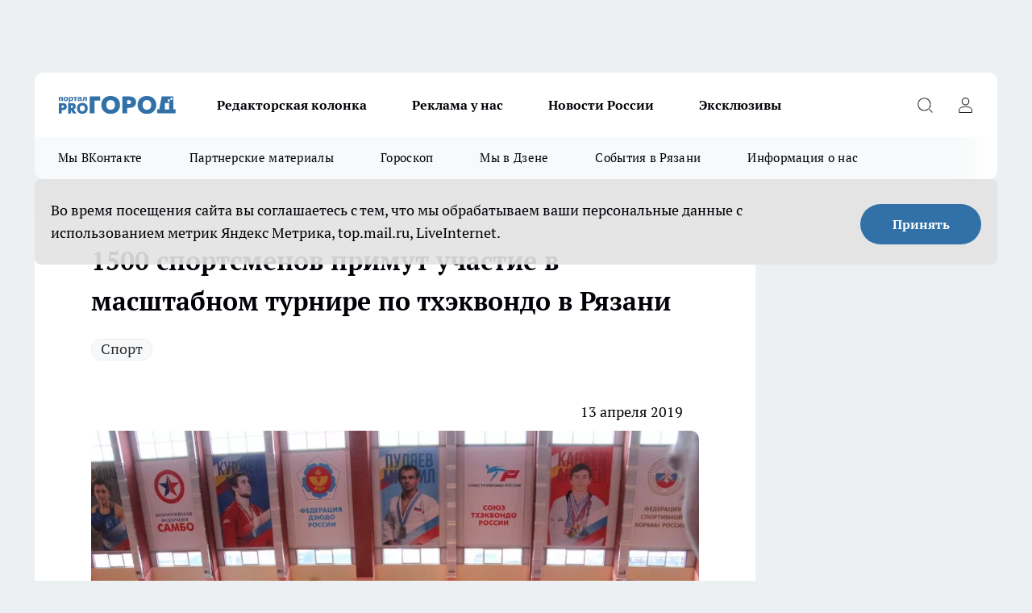

--- FILE ---
content_type: text/html; charset=utf-8
request_url: https://progorod62.ru/news/15425
body_size: 27686
content:
<!DOCTYPE html><html lang="ru" id="KIROV"><head><meta charSet="utf-8"/><meta property="og:url" content="https://progorod62.ru/news/15425"/><meta name="twitter:card" content="summary"/><title>13 апреля в Рязани в одиннадцатый раз пройдет турник по тхэквондо</title><meta name="keywords" content=""/><meta name="description" content="В Рязани пройдет турник &quot;Кубок Рязанского Кремля&quot; по тхэквондо"/><meta property="og:type" content="article"/><meta property="og:title" content="1500 спортсменов примут участие в масштабном турнире по тхэквондо в Рязани"/><meta property="og:description" content="В Рязани пройдет турник &quot;Кубок Рязанского Кремля&quot; по тхэквондо"/><meta property="og:image" content="/userfiles/picfullsize/img-15425-15550566401490.jpg"/><meta property="og:image:width" content="800"/><meta property="og:image:height" content="400"/><meta property="og:site_name" content="Про Город Рязань"/><meta name="twitter:title" content="1500 спортсменов примут участие в масштабном турнире по тхэквондо в Рязани"/><meta name="twitter:description" content="В Рязани пройдет турник &quot;Кубок Рязанского Кремля&quot; по тхэквондо"/><meta name="twitter:image:src" content="/userfiles/picfullsize/img-15425-15550566401490.jpg"/><link rel="canonical" href="https://progorod62.ru/news/15425"/><link rel="amphtml" href="https://progorod62.ru/amp/15425"/><meta name="robots" content="max-image-preview:large"/><meta name="author" content="https://progorod62.ru/redactors/null"/><meta property="og:locale" content="ru_RU"/><meta name="viewport" content="width=device-width, initial-scale=1"/><script type="application/ld+json">{
                  "@context":"http://schema.org",
                  "@type": "Article",
                  "headline": "1500 спортсменов примут участие в масштабном турнире по тхэквондо в Рязани ",
                  "image": "https://progorod62.ru/userfiles/picfullsize/img-15425-15550566401490.jpg",
                  "author": [
                    {
                      "@type":"Person",
                      "name":"null",
                      "url": "https://progorod62.ru/redactors/null"
                    }
                  ],
                  "@graph": [
                      {
                        "@type":"BreadcrumbList",
                        "itemListElement":[
                            {
                              "@type":"ListItem",
                              "position":1,
                              "item":{
                                "@id":"https://progorod62.ru/news",
                                "name":"Новости Рязани"
                               }
                             }
                           ]
                       },
                       {
                        "@type": "NewsArticle",
                        "@id": "https://progorod62.ru/news/15425",
                        "headline": "1500 спортсменов примут участие в масштабном турнире по тхэквондо в Рязани ",
                        "datePublished":"2019-04-13T09:00:00.000Z",
                        "dateModified":"2020-10-05T03:39:55.000Z",
                        "text": "В субботу, 13 апреля, в Рязани пройдут межрегиональный турнир по тхэквондо \"Кубок Рязанского Кремля\". К участию заявлены команды из 51 субъекта Российской Федерации от Сахалина до Севастополя.  Тхэквондо с 2014 года является базовым видом спорта на территории Рязанской области. Спортсмены регулярно занимают призовые места на чемпионатах и первенствах различного ранга.  Торжественное открытие будет в 14:00 с участием губернатора Николая Любимова. Турнир продлится до 15 апреля и пройдёт в четырёх возрастных группах: дети 10–11 лет, юноши и девушки 12–14 лет, юниоры и юниорки 15–17 лет, мужчины и женщины 18 лет и старше. В этом году участие в турнире примут 1500 спортсменов.   В 2018 году приняли участие более 1200 спортсменов из более 80-ти команд 49 субъектов Российской Федерации.  Соревнования будут проходить на 9 коврах, на все дни турнира будет доступна прямая онлайн трансляция , в зале будут работать 7 видеокамер.  Соревнования будут проходить в Академии единоборств, ул. Советская строение 1 А.  Тут можно получить два билета в кино - абсолютно бесплатно!  Тест: Рязань или не Рязань? Определи, какие фото сделаны в Рязани, а какие - нет ",
                        "author": [
                             {
                               "@type":"Person",
                               "name":"null",
                               "url": "https://progorod62.ru/redactors/null"
                              }
                          ],
                        "about": [{
           "name": "Спорт"
         }],
                        "url": "https://progorod62.ru/news/15425",
                        "image": "https://progorod62.ru/userfiles/picfullsize/img-15425-15550566401490.jpg"
                       }
                   ]
               }
              </script><meta name="next-head-count" content="23"/><link rel="preload" href="/fonts/ptserif.woff2" type="font/woff2" as="font" crossorigin="anonymous"/><link rel="preload" href="/fonts/ptserifbold.woff2" type="font/woff2" as="font" crossorigin="anonymous"/><link rel="manifest" href="/manifest.json"/><link type="application/rss+xml" href="https://progorod62.ru/rss.xml" rel="alternate" title="Новости Рязани и Рязанской области — Про Город Рязань"/><link rel="preload" href="/_next/static/css/01e2eefe92cdbc49.css" as="style"/><link rel="stylesheet" href="/_next/static/css/01e2eefe92cdbc49.css" data-n-g=""/><link rel="preload" href="/_next/static/css/ce4f00f170815283.css" as="style"/><link rel="stylesheet" href="/_next/static/css/ce4f00f170815283.css" data-n-p=""/><link rel="preload" href="/_next/static/css/70bbeb23b7094093.css" as="style"/><link rel="stylesheet" href="/_next/static/css/70bbeb23b7094093.css" data-n-p=""/><link rel="preload" href="/_next/static/css/8674c61f02971e43.css" as="style"/><link rel="stylesheet" href="/_next/static/css/8674c61f02971e43.css" data-n-p=""/><noscript data-n-css=""></noscript><script defer="" nomodule="" src="/_next/static/chunks/polyfills-c67a75d1b6f99dc8.js"></script><script src="/_next/static/chunks/webpack-f56d15685ad16c3e.js" defer=""></script><script src="/_next/static/chunks/framework-1adfb61063e4f8a7.js" defer=""></script><script src="/_next/static/chunks/main-e58e7b9204b3d76e.js" defer=""></script><script src="/_next/static/chunks/pages/_app-da61ec9768496166.js" defer=""></script><script src="/_next/static/chunks/891-900413e3e96b409d.js" defer=""></script><script src="/_next/static/chunks/9670-af82ad4aafbb69f2.js" defer=""></script><script src="/_next/static/chunks/1911-7b2cb5bfeb3ee1e0.js" defer=""></script><script src="/_next/static/chunks/8687-9ae0dd6adc7a2ba7.js" defer=""></script><script src="/_next/static/chunks/8418-892468368d7cc4e5.js" defer=""></script><script src="/_next/static/chunks/2966-826da35f475536f7.js" defer=""></script><script src="/_next/static/chunks/8174-9a4f163ddd369495.js" defer=""></script><script src="/_next/static/chunks/3917-44659cb0ff32ac0b.js" defer=""></script><script src="/_next/static/chunks/pages/%5Brubric%5D/%5Bid%5D-f27027d4b7434262.js" defer=""></script><script src="/_next/static/s98Y6Zb5yt39IJzdiMvuN/_buildManifest.js" defer=""></script><script src="/_next/static/s98Y6Zb5yt39IJzdiMvuN/_ssgManifest.js" defer=""></script><style id="__jsx-3810719965">.pensnewsHeader.jsx-3810719965 .header_hdrWrp__Hevb2.jsx-3810719965{background-color:#ffcc01}@media screen and (max-width:1024px){.header_hdr__G1vAy.pensnewsHeader.jsx-3810719965{border-bottom:none}}@media screen and (max-width:640px){.header_hdr__G1vAy.pensnewsHeader.jsx-3810719965{border-left:none;border-right:none}}</style><style id="__jsx-118e745f8e3bc100">.logoPg23.jsx-118e745f8e3bc100{width:110px}.logo-irkutsk.jsx-118e745f8e3bc100,.logo-irkutsk.jsx-118e745f8e3bc100 img.jsx-118e745f8e3bc100{width:180px}.pensnewsHeader.jsx-118e745f8e3bc100{width:110px}.logo-media41.jsx-118e745f8e3bc100{width:105px}@media screen and (max-width:1024px){.logoPg23.jsx-118e745f8e3bc100{width:85px}.logo-media41.jsx-118e745f8e3bc100{width:70px}.pensnewsHeader.jsx-118e745f8e3bc100{width:88px}.logo-irkutsk.jsx-118e745f8e3bc100,.logo-irkutsk.jsx-118e745f8e3bc100 img.jsx-118e745f8e3bc100{width:110px}}</style><style id="__jsx-4bc5312448bc76c0">.pensnewsHeader.jsx-4bc5312448bc76c0{background:#ffc000}.pensnewsHeader.jsx-4bc5312448bc76c0::before{background:-webkit-linear-gradient(left,rgba(255,255,255,0)0%,#ffc000 100%);background:-moz-linear-gradient(left,rgba(255,255,255,0)0%,#ffc000 100%);background:-o-linear-gradient(left,rgba(255,255,255,0)0%,#ffc000 100%);background:linear-gradient(to right,rgba(255,255,255,0)0%,#ffc000 100%)}</style></head><body><div id="body-scripts"></div><div id="__next"><div></div><div class="project-layout_projectLayout__3Pcsb"><div class="banner-top_top__xYysY"><div class="banner-top_topPushLinkIframe__2ul4q"></div></div><header class="jsx-3810719965 header_hdr__G1vAy "><div class="container-layout_container__1AyyB"><div class="jsx-3810719965 header_hdrWrp__Hevb2"><button type="button" aria-label="Открыть меню" class="burger_burger__5WgUk burger_burgerHide__e90uD"></button><div class="jsx-118e745f8e3bc100 logo_lg__6mUsM"><a class="jsx-118e745f8e3bc100" href="/"><img src="/logo.svg" alt="Логотип новостного портала Прогород" width="146" loading="lazy" class="jsx-118e745f8e3bc100"/></a></div><div class="jsx-3810719965 "><nav class=""><ul class="nav_nv__LTLnX nav_nvMain__RNgL7"><li><a class="nav_nvLk__w58Wo" href="https://progorod62.ru/tags/kolumnist">Редакторская колонка</a></li><li><a class="nav_nvLk__w58Wo" href="https://progorod62.ru/companies/34222">Реклама у нас</a></li><li><a class="nav_nvLk__w58Wo" href="https://progorod62.ru/tags/novosti-rossii">Новости России</a></li><li><a class="nav_nvLk__w58Wo" href="https://progorod62.ru/tags/ekskluziv">Эксклюзивы</a></li></ul></nav></div><div class="jsx-3810719965 header_hdrBtnRight__heBh_"><button type="button" aria-label="Открыть поиск" class="jsx-3810719965 header_hdrBtnIcon__a9Ofp header_hdrBtnIconSrch__Po402"></button><button type="button" aria-label="Войти на сайт" class="jsx-3810719965 header_hdrBtnIcon__a9Ofp header_hdrBtnIconPrfl__ZqxUM"></button></div></div></div></header><div class="jsx-4bc5312448bc76c0 sub-menu_sbm__NEMqw"><div class="container-layout_container__1AyyB"><div class="jsx-4bc5312448bc76c0 sub-menu_sbmWrp__cQf1J"><ul class="jsx-4bc5312448bc76c0 sub-menu_sbmLs__cPkmi"><li><a class="sub-menu_sbmLk__2sh_t" rel="noopener noreferrer" target="_blank" href="https://vk.com/news_gorod62?from=groups">Мы ВКонтакте </a></li><li><a class="sub-menu_sbmLk__2sh_t" rel="noopener noreferrer nofollow" target="_blank" href="https://progorod62.ru/tags/partnerskie-materialy">Партнерские материалы</a></li><li><a class="sub-menu_sbmLk__2sh_t" rel="noopener noreferrer nofollow" target="_blank" href="https://progorod62.ru/tags/horoscope">Гороскоп</a></li><li><a class="sub-menu_sbmLk__2sh_t" rel="noopener noreferrer" target="_blank" href="https://dzen.ru/progorod62.ru">Мы в Дзене</a></li><li><a class="sub-menu_sbmLk__2sh_t" rel="noopener noreferrer nofollow" target="_blank" href="https://progorod62.ru/tags/sobytia-v-razani">События в Рязани</a></li><li><a class="sub-menu_sbmLk__2sh_t" rel="noopener noreferrer nofollow" target="_blank" href="https://progorod62.ru/about ">Информация о нас</a></li></ul></div></div></div><div class="container-layout_container__1AyyB"></div><div class="notifycation_notifycation__BeRRP notifycation_notifycationActive__0KCtX"><div class="notifycation_notifycationWrap__8lzkG"><div class="notifycation_notifycationInfoText__yBUtI"><span class="notifycation_notifycationText__mCxhK">Во время посещения сайта вы соглашаетесь с тем, что мы обрабатываем ваши персональные данные с использованием метрик Яндекс Метрика, top.mail.ru, LiveInternet.</span></div><button class="button_button__eJwei notifycation_notifycationBtn__49u6j" type="button">Принять</button></div></div><main><div class="container-layout_container__1AyyB"><div id="article-main"><div class="article-next is-current" data-article-id="15425"><div class="project-col2-layout_grid__blcZV"><div><div><div class="article_article__N5L0U" itemType="http://schema.org/NewsArticle" itemscope=""><meta itemProp="identifier" content="15425"/><meta itemProp="name" content="1500 спортсменов примут участие в масштабном турнире по тхэквондо в Рязани"/><div class="article-body_articleBody__fiSBh" itemProp="articleBody" id="articleBody"><div class="article-layout_wrap__ppU59"><h1 itemProp="headline">1500 спортсменов примут участие в масштабном турнире по тхэквондо в Рязани</h1><ul class="article-tags_articleTags__n_Im6"><li class="article-tags_articleTagsItem___8_MQ"><a href="/tags/34" class="article-tags_articleTagsLink__El86x">Спорт</a></li></ul><ul class="article-info_articleInfo__uzwts"><li class="article-info_articleInfoItem__1qSY9"><span itemProp="datePublished" content="Sat Apr 13 2019 12:00:00 GMT+0300 (Moscow Standard Time)" class="article-info_articleInfoDate__S0E0P">13 апреля 2019</span></li><li class="article-info_articleInfoItem__1qSY9" itemProp="author" itemscope="" itemType="http://schema.org/Person"><meta itemProp="name"/></li></ul><div class="article-body_articleBodyImgWrap__94WzF"><picture><source type="image/webp" media="(max-width: 480px)" srcSet="/userfiles/picnews/img-15425-15550566401490.jpg.webp"/><source media="(max-width: 480px)" srcSet="/userfiles/picnews/img-15425-15550566401490.jpg"/><source type="image/webp" srcSet="/userfiles/picfullsize/img-15425-15550566401490.jpg.webp"/><img class="article-body_articleBodyImg__kBVHQ" id="articleBodyImg" itemProp="image" src="/userfiles/picfullsize/img-15425-15550566401490.jpg" alt="1500 спортсменов примут участие в масштабном турнире по тхэквондо в Рязани" width="840" fetchpriority="high"/></picture><span class="article-body_articleBodyImgAuthor__PgpFj">Фото рязанской федерации тхэквондо</span></div><div class="social-list-subscribe_socialListSubscribe__XrTI7 article-body_articleBodySocialListSubcribe__4Zj9a"><div class="social-list-subscribe_socialListSubscribeLinks__Nh0pM social-list-subscribe_socialListSubscribeLinksMoveTwo__noQO_"></div></div><div><p><strong>В этом году турнир пройдет в одиннадцатый раз</strong></p>
<p>В субботу, 13 апреля, в Рязани пройдут межрегиональный турнир по тхэквондо "Кубок Рязанского Кремля". К участию заявлены команды из 51 субъекта Российской Федерации от Сахалина до Севастополя.</p></div><div>

<p class="article__insert">Тхэквондо с 2014 года является базовым видом спорта на территории Рязанской области. Спортсмены регулярно занимают призовые места на чемпионатах и первенствах различного ранга.</p></div><div>

<p>Торжественное открытие будет в 14:00 с участием губернатора Николая Любимова. Турнир продлится до 15 апреля и пройдёт в четырёх возрастных группах: дети 10–11 лет, юноши и девушки 12–14 лет, юниоры и юниорки 15–17 лет, мужчины и женщины 18 лет и старше. В этом году участие в турнире примут 1500 спортсменов. </p></div><div>

<p class="article__insert">В 2018 году приняли участие более 1200 спортсменов из более 80-ти команд 49 субъектов Российской Федерации.</p>

<p>Соревнования будут проходить на 9 коврах, на все дни турнира будет доступна прямая онлайн трансляция , в зале будут работать 7 видеокамер.</p>

<p><strong>Соревнования будут проходить в Академии единоборств, ул. Советская строение 1 А.</strong></p>

<p><a href="https://progorod62.ru/t/%D0%BA%D0%BE%D0%BD%D0%BA%D1%83%D1%80%D1%81%20%D0%B0%D0%BA%D1%82%D0%B8%D0%B2%D0%BD%D1%8B%D0%B9%20%D1%87%D0%B8%D1%82%D0%B0%D1%82%D0%B5%D0%BB%D1%8C" target="_blank"><strong>Тут можно получить два билета в кино - абсолютно бесплатно!</strong></a></p>

<p class="article__insert"><a href="https://progorod62.ru/news/15415" target="_blank"><strong>Тест: Рязань или не Рязань? Определи, какие фото сделаны в Рязани, а какие - нет</strong></a><br><b><a href="https://progorod62.ru/news/15415" target="_blank"><strong><img alt="" src="https://progorod62.ru/userfiles/picfullsize/img-15415-15549907526599.jpg"></strong></a></b></p>

<p> </p>

<p> </p>

<p> </p>
</div><div class="article-body_articleBodyGallery___kxnx"></div></div></div><p>...</p><div class="article-social_articleSocial__XxkFc"><ul class="article-social_articleSocialList__RT4N_"><li class="article-social_articleSocialItem__Tlaeb"><button aria-label="vk" class="react-share__ShareButton article-social_articleSocialIcon__bO__7 article-social_articleSocialIconVk__lCv1v" style="background-color:transparent;border:none;padding:0;font:inherit;color:inherit;cursor:pointer"> </button><span class="react-share__ShareCount article-social_articleSocialCount__Bv_02" url="https://progorod62.ru/news/15425">0<!-- --></span></li><li class="article-social_articleSocialItem__Tlaeb"><button aria-label="whatsapp" class="react-share__ShareButton article-social_articleSocialIcon__bO__7 article-social_articleSocialIconWs__GX1nz" style="background-color:transparent;border:none;padding:0;font:inherit;color:inherit;cursor:pointer"></button></li><li class="article-social_articleSocialItem__Tlaeb"><button aria-label="telegram" class="react-share__ShareButton" style="background-color:transparent;border:none;padding:0;font:inherit;color:inherit;cursor:pointer"><span class="article-social_articleSocialIcon__bO__7 article-social_articleSocialIconTm__21cTB"></span></button></li></ul></div><div><div class="bannersInnerArticleAfterTags"></div><div class="article-related_readAlso__gSVZS"><h2 class="article-related_readAlsoTitle__xPfrC">Читайте также:</h2><ul class="article-related_readAlsoList__EWXhB"><li class="article-related_readAlsoItem__ZS_63"><a class="article-related_readAlsoLink__7G353" href="/news/75212">В Рязани масс-старт «Гонки чемпионов» выиграл Антон Смольский<!-- --><span class="article-related_readAlsoTime__2TnlE">4 января <!-- --></span></a></li><li class="article-related_readAlsoItem__ZS_63"><a class="article-related_readAlsoLink__7G353" href="/news/75209">В Рязани команда Степановой выиграла «Гонку чемпионов»<!-- --><span class="article-related_readAlsoTime__2TnlE">4 января <!-- --></span></a></li></ul></div></div></div></div></div><div class="project-col2-layout_colRight__4tTcN"><div class="rows-layout_rows__3bztI"><div class="contentRightMainBanner"></div><div class="news-column_nwsCln__D57Ck"><div class="news-column_nwsClnInner__czYW8" style="height:auto"><h2 class="news-column_nwsClnTitle__oO_5p">Популярное</h2><ul class="news-column_nwsClnContainer__o9oJT"><li class="news-column-item_newsColumnItem__T8HDp"><a class="news-column-item_newsColumnItemLink___vq2I" title="Бывшего главу УФСБ по Рязанской области Сергея Ерофеева взяли под стражу" href="/news/74089"><h3 class="news-column-item_newsColumnItemTitle__q25Nk"><span class="news-column-item_newsColumnItemTitleInner__BE2lu">Бывшего главу УФСБ по Рязанской области Сергея Ерофеева взяли под стражу</span></h3><span class="news-column-item_newsColumnItemTime__oBzoe">9 декабря <!-- -->2025<!-- --></span></a></li><li class="news-column-item_newsColumnItem__T8HDp"><a class="news-column-item_newsColumnItemLink___vq2I" title="Заехали в Светофор за тазиком, а потратили 1800 руб - делюсь списком забавных продуктов и дельных покупок" href="/news/74264"><h3 class="news-column-item_newsColumnItemTitle__q25Nk"><span class="news-column-item_newsColumnItemTitleInner__BE2lu">Заехали в Светофор за тазиком, а потратили 1800 руб - делюсь списком забавных продуктов и дельных покупок</span></h3></a></li><li class="news-column-item_newsColumnItem__T8HDp"><a class="news-column-item_newsColumnItemLink___vq2I" title="«Свобода выбора, а не цифровой концлагерь»: рязанцы поддержали резкую критику госмессенджера Max" href="/news/74826"><h3 class="news-column-item_newsColumnItemTitle__q25Nk"><span class="news-column-item_newsColumnItemTitleInner__BE2lu">«Свобода выбора, а не цифровой концлагерь»: рязанцы поддержали резкую критику госмессенджера Max</span></h3><span class="news-column-item_newsColumnItemTime__oBzoe">24 декабря <!-- -->2025<!-- --></span></a></li><li class="news-column-item_newsColumnItem__T8HDp"><a class="news-column-item_newsColumnItemLink___vq2I" title="Зачем продавец спрашивает «Вам нужен чек?», если он обязан по закону его пробить - вот что кроется за этой фразой" href="/news/74201"><h3 class="news-column-item_newsColumnItemTitle__q25Nk"><span class="news-column-item_newsColumnItemTitleInner__BE2lu">Зачем продавец спрашивает «Вам нужен чек?», если он обязан по закону его пробить - вот что кроется за этой фразой</span></h3></a></li><li class="news-column-item_newsColumnItem__T8HDp"><a class="news-column-item_newsColumnItemLink___vq2I" title="С декабря ввели новые требования к владельцам газовых плит в квартирах: что важно знать каждому пользователю" href="/news/74325"><h3 class="news-column-item_newsColumnItemTitle__q25Nk"><span class="news-column-item_newsColumnItemTitleInner__BE2lu">С декабря ввели новые требования к владельцам газовых плит в квартирах: что важно знать каждому пользователю</span></h3></a></li><li class="news-column-item_newsColumnItem__T8HDp"><a class="news-column-item_newsColumnItemLink___vq2I" title="Чиновники ответили, почему и как вырастет цена на газ для рязанцев" href="/news/74466"><h3 class="news-column-item_newsColumnItemTitle__q25Nk"><span class="news-column-item_newsColumnItemTitleInner__BE2lu">Чиновники ответили, почему и как вырастет цена на газ для рязанцев</span></h3><span class="news-column-item_newsColumnItemTime__oBzoe">18 декабря <!-- -->2025<!-- --></span></a></li><li class="news-column-item_newsColumnItem__T8HDp"><a class="news-column-item_newsColumnItemLink___vq2I" title="Рязанские власти рассмотрели вопрос цыган и Стратегию нацполитики" href="/news/74257"><h3 class="news-column-item_newsColumnItemTitle__q25Nk"><span class="news-column-item_newsColumnItemTitleInner__BE2lu">Рязанские власти рассмотрели вопрос цыган и Стратегию нацполитики</span></h3><span class="news-column-item_newsColumnItemTime__oBzoe">14 декабря <!-- -->2025<!-- --></span></a></li><li class="news-column-item_newsColumnItem__T8HDp"><a class="news-column-item_newsColumnItemLink___vq2I" title="«То уменьшаем, то увеличиваем»: рязанцы усомнились в идее шестичасового рабочего дня без потери зарплаты" href="/news/74232"><h3 class="news-column-item_newsColumnItemTitle__q25Nk"><span class="news-column-item_newsColumnItemTitleInner__BE2lu">«То уменьшаем, то увеличиваем»: рязанцы усомнились в идее шестичасового рабочего дня без потери зарплаты</span></h3><span class="news-column-item_newsColumnItemTime__oBzoe">12 декабря <!-- -->2025<!-- --></span></a></li><li class="news-column-item_newsColumnItem__T8HDp"><a class="news-column-item_newsColumnItemLink___vq2I" title="Для рязанцев запустили единый сайт о диспансеризации" href="/news/74132"><h3 class="news-column-item_newsColumnItemTitle__q25Nk"><span class="news-column-item_newsColumnItemTitleInner__BE2lu">Для рязанцев запустили единый сайт о диспансеризации</span></h3><span class="news-column-item_newsColumnItemTime__oBzoe">10 декабря <!-- -->2025<!-- --></span></a></li><li class="news-column-item_newsColumnItem__T8HDp"><a class="news-column-item_newsColumnItemLink___vq2I" title="Росконтроль проверил популярные марки куриной грудки. " href="/news/74119"><h3 class="news-column-item_newsColumnItemTitle__q25Nk"><span class="news-column-item_newsColumnItemTitleInner__BE2lu">Росконтроль проверил популярные марки куриной грудки. </span></h3></a></li><li class="news-column-item_newsColumnItem__T8HDp"><a class="news-column-item_newsColumnItemLink___vq2I" title="Власти отреагировали на сообщения о закрытии горпищекомбината в Рязани" href="/news/74451"><h3 class="news-column-item_newsColumnItemTitle__q25Nk"><span class="news-column-item_newsColumnItemTitleInner__BE2lu">Власти отреагировали на сообщения о закрытии горпищекомбината в Рязани</span></h3><span class="news-column-item_newsColumnItemTime__oBzoe">18 декабря <!-- -->2025<!-- --></span></a></li><li class="news-column-item_newsColumnItem__T8HDp"><a class="news-column-item_newsColumnItemLink___vq2I" title="Арктический удар в преддверии Нового года 2026 — Россия готовится к снежным штормам и аномальным морозам" href="/news/74699"><h3 class="news-column-item_newsColumnItemTitle__q25Nk"><span class="news-column-item_newsColumnItemTitleInner__BE2lu">Арктический удар в преддверии Нового года 2026 — Россия готовится к снежным штормам и аномальным морозам</span></h3></a></li><li class="news-column-item_newsColumnItem__T8HDp"><a class="news-column-item_newsColumnItemLink___vq2I" title="Губернатор Павел Малков рассказал о решении проблемы с общественным транспортом" href="/news/74214"><h3 class="news-column-item_newsColumnItemTitle__q25Nk"><span class="news-column-item_newsColumnItemTitleInner__BE2lu">Губернатор Павел Малков рассказал о решении проблемы с общественным транспортом</span></h3><span class="news-column-item_newsColumnItemTime__oBzoe">12 декабря <!-- -->2025<!-- --></span></a></li><li class="news-column-item_newsColumnItem__T8HDp"><a class="news-column-item_newsColumnItemLink___vq2I" title="Первыми выходят из машины, а зря: рассказываю, зачем водители первыми выходят из авто при проверке ГАИ во время остановки" href="/news/73883"><h3 class="news-column-item_newsColumnItemTitle__q25Nk"><span class="news-column-item_newsColumnItemTitleInner__BE2lu">Первыми выходят из машины, а зря: рассказываю, зачем водители первыми выходят из авто при проверке ГАИ во время остановки</span></h3></a></li><li class="news-column-item_newsColumnItem__T8HDp"><a class="news-column-item_newsColumnItemLink___vq2I" title="10 лет копил пенсию на банковском счёте, а её там не оказалось: суды посчитали - раз деньги не нужны, то можно пенсию не начислять" href="/news/74856"><h3 class="news-column-item_newsColumnItemTitle__q25Nk"><span class="news-column-item_newsColumnItemTitleInner__BE2lu">10 лет копил пенсию на банковском счёте, а её там не оказалось: суды посчитали - раз деньги не нужны, то можно пенсию не начислять</span></h3></a></li><li class="news-column-item_newsColumnItem__T8HDp"><a class="news-column-item_newsColumnItemLink___vq2I" title="Не отстирывают и губят ткань: Роскачество назвало худшие марки жидких порошков - не берите их даже по акции" href="/news/74512"><h3 class="news-column-item_newsColumnItemTitle__q25Nk"><span class="news-column-item_newsColumnItemTitleInner__BE2lu">Не отстирывают и губят ткань: Роскачество назвало худшие марки жидких порошков - не берите их даже по акции</span></h3></a></li><li class="news-column-item_newsColumnItem__T8HDp"><a class="news-column-item_newsColumnItemLink___vq2I" title="Рязанские ТЦ объявили, как будут работать 31 декабря и 1 января" href="/news/75010"><h3 class="news-column-item_newsColumnItemTitle__q25Nk"><span class="news-column-item_newsColumnItemTitleInner__BE2lu">Рязанские ТЦ объявили, как будут работать 31 декабря и 1 января</span></h3><span class="news-column-item_newsColumnItemTime__oBzoe">29 декабря <!-- -->2025<!-- --></span></a></li><li class="news-column-item_newsColumnItem__T8HDp"><a class="news-column-item_newsColumnItemLink___vq2I" title="У жителей г. Касимов появился собственный «дубайский» шоколад" href="/news/74246"><h3 class="news-column-item_newsColumnItemTitle__q25Nk"><span class="news-column-item_newsColumnItemTitleInner__BE2lu">У жителей г. Касимов появился собственный «дубайский» шоколад</span></h3><span class="news-column-item_newsColumnItemTime__oBzoe">13 декабря <!-- -->2025<!-- --></span></a></li><li class="news-column-item_newsColumnItem__T8HDp"><a class="news-column-item_newsColumnItemLink___vq2I" title="Под Рязанью дорогу провели по плодородному слою земли" href="/news/74058"><h3 class="news-column-item_newsColumnItemTitle__q25Nk"><span class="news-column-item_newsColumnItemTitleInner__BE2lu">Под Рязанью дорогу провели по плодородному слою земли</span></h3><span class="news-column-item_newsColumnItemTime__oBzoe">8 декабря <!-- -->2025<!-- --></span></a></li><li class="news-column-item_newsColumnItem__T8HDp"><a class="news-column-item_newsColumnItemLink___vq2I" title="Рязанская ВДНХ зовет на бесплатное катание" href="/news/74338"><h3 class="news-column-item_newsColumnItemTitle__q25Nk"><span class="news-column-item_newsColumnItemTitleInner__BE2lu">Рязанская ВДНХ зовет на бесплатное катание</span></h3><span class="news-column-item_newsColumnItemTime__oBzoe">16 декабря <!-- -->2025<!-- --></span></a></li></ul><div class="loader_loader__hkoAF"><div class="loader_loaderEllips__KODaj"><div></div><div></div><div></div><div></div></div></div></div></div></div></div></div><div class="project-col3-layout_grid__7HWCj project-col3-layout-news"><div class="project-col3-layout_colLeft__MzrDW"><div class="news-column_nwsCln__D57Ck"><div class="news-column_nwsClnInner__czYW8" style="height:auto"><h2 class="news-column_nwsClnTitle__oO_5p">Последние новости</h2><ul class="news-column_nwsClnContainer__o9oJT"><li class="news-column-item_newsColumnItem__T8HDp"><a class="news-column-item_newsColumnItemLink___vq2I" title="«Рейды — это хорошо, но почему только по праздникам?»: рязанцы поддержали проверки ГАИ, но требуют системности" href="/news/75298"><h3 class="news-column-item_newsColumnItemTitle__q25Nk"><span class="news-column-item_newsColumnItemTitleInner__BE2lu">«Рейды — это хорошо, но почему только по праздникам?»: рязанцы поддержали проверки ГАИ, но требуют системности</span></h3><span class="news-column-item_newsColumnItemTime__oBzoe">Вчера <!-- --></span></a></li><li class="news-column-item_newsColumnItem__T8HDp"><a class="news-column-item_newsColumnItemLink___vq2I" title="«Лёд под ногами — переломы в статистике»: рязанцы связывают наплыв пациентов в травмпункт с состоянием дорог" href="/news/75297"><h3 class="news-column-item_newsColumnItemTitle__q25Nk"><span class="news-column-item_newsColumnItemTitleInner__BE2lu">«Лёд под ногами — переломы в статистике»: рязанцы связывают наплыв пациентов в травмпункт с состоянием дорог</span></h3><span class="news-column-item_newsColumnItemTime__oBzoe">Вчера <!-- --></span></a></li><li class="news-column-item_newsColumnItem__T8HDp"><a class="news-column-item_newsColumnItemLink___vq2I" title="«От заброшки к точке притяжения»: рязанцы обсуждают открытие креативного кластера «Первая электростанция»" href="/news/75296"><h3 class="news-column-item_newsColumnItemTitle__q25Nk"><span class="news-column-item_newsColumnItemTitleInner__BE2lu">«От заброшки к точке притяжения»: рязанцы обсуждают открытие креативного кластера «Первая электростанция»</span></h3><span class="news-column-item_newsColumnItemTime__oBzoe">Вчера <!-- --></span></a></li><li class="news-column-item_newsColumnItem__T8HDp"><a class="news-column-item_newsColumnItemLink___vq2I" title="«Город гуляет до Рождества»: рязанцы с радостью ждут закрытия «Новогодней столицы — 2026»" href="/news/75295"><h3 class="news-column-item_newsColumnItemTitle__q25Nk"><span class="news-column-item_newsColumnItemTitleInner__BE2lu">«Город гуляет до Рождества»: рязанцы с радостью ждут закрытия «Новогодней столицы — 2026»</span></h3><span class="news-column-item_newsColumnItemTime__oBzoe">Вчера <!-- --></span></a></li><li class="news-column-item_newsColumnItem__T8HDp"><a class="news-column-item_newsColumnItemLink___vq2I" title="Пенсионерка из Рязанской области вернула деньги, отправленные мошенникам" href="/news/75294"><h3 class="news-column-item_newsColumnItemTitle__q25Nk"><span class="news-column-item_newsColumnItemTitleInner__BE2lu">Пенсионерка из Рязанской области вернула деньги, отправленные мошенникам</span></h3><span class="news-column-item_newsColumnItemTime__oBzoe">Вчера <!-- --></span></a></li><li class="news-column-item_newsColumnItem__T8HDp"><a class="news-column-item_newsColumnItemLink___vq2I" title="В рязанской больнице сотни людей проверили здоровье " href="/news/75293"><h3 class="news-column-item_newsColumnItemTitle__q25Nk"><span class="news-column-item_newsColumnItemTitleInner__BE2lu">В рязанской больнице сотни людей проверили здоровье </span></h3><span class="news-column-item_newsColumnItemTime__oBzoe">Вчера <!-- --></span></a></li><li class="news-column-item_newsColumnItem__T8HDp"><a class="news-column-item_newsColumnItemLink___vq2I" title="«Мальчики, девочки и 413 новых надежд»: рязанцы поздравляют родителей, но задают вопросы властям" href="/news/75291"><h3 class="news-column-item_newsColumnItemTitle__q25Nk"><span class="news-column-item_newsColumnItemTitleInner__BE2lu">«Мальчики, девочки и 413 новых надежд»: рязанцы поздравляют родителей, но задают вопросы властям</span></h3><span class="news-column-item_newsColumnItemTime__oBzoe">Вчера <!-- --></span></a></li><li class="news-column-item_newsColumnItem__T8HDp"><a class="news-column-item_newsColumnItemLink___vq2I" title="В Рязани люди не могут добраться до мест из-за долгого отсутствия автобусов" href="/news/75292"><h3 class="news-column-item_newsColumnItemTitle__q25Nk"><span class="news-column-item_newsColumnItemTitleInner__BE2lu">В Рязани люди не могут добраться до мест из-за долгого отсутствия автобусов</span></h3><span class="news-column-item_newsColumnItemTime__oBzoe">Вчера <!-- --></span></a></li><li class="news-column-item_newsColumnItem__T8HDp"><a class="news-column-item_newsColumnItemLink___vq2I" title="В Рязанской области снегопад обесточил некоторые села" href="/news/75290"><h3 class="news-column-item_newsColumnItemTitle__q25Nk"><span class="news-column-item_newsColumnItemTitleInner__BE2lu">В Рязанской области снегопад обесточил некоторые села</span></h3><span class="news-column-item_newsColumnItemTime__oBzoe">Вчера <!-- --></span></a></li><li class="news-column-item_newsColumnItem__T8HDp"><a class="news-column-item_newsColumnItemLink___vq2I" title="В Рязанской области пожары унесли жизни двух пожилых людей" href="/news/75289"><h3 class="news-column-item_newsColumnItemTitle__q25Nk"><span class="news-column-item_newsColumnItemTitleInner__BE2lu">В Рязанской области пожары унесли жизни двух пожилых людей</span></h3><span class="news-column-item_newsColumnItemTime__oBzoe">Вчера <!-- --></span></a></li><li class="news-column-item_newsColumnItem__T8HDp"><a class="news-column-item_newsColumnItemLink___vq2I" title="В Рязанском перинатальном центре в декабре родилось 413 детей" href="/news/75274"><h3 class="news-column-item_newsColumnItemTitle__q25Nk"><span class="news-column-item_newsColumnItemTitleInner__BE2lu">В Рязанском перинатальном центре в декабре родилось 413 детей</span></h3><span class="news-column-item_newsColumnItemTime__oBzoe">Вчера <!-- --></span></a></li><li class="news-column-item_newsColumnItem__T8HDp"><a class="news-column-item_newsColumnItemLink___vq2I" title="Аферисты обманом забрали у рязанской пенсионерки миллион рублей" href="/news/75273"><h3 class="news-column-item_newsColumnItemTitle__q25Nk"><span class="news-column-item_newsColumnItemTitleInner__BE2lu">Аферисты обманом забрали у рязанской пенсионерки миллион рублей</span></h3><span class="news-column-item_newsColumnItemTime__oBzoe">Вчера <!-- --></span></a></li><li class="news-column-item_newsColumnItem__T8HDp"><a class="news-column-item_newsColumnItemLink___vq2I" title="Пожар произошел в селе Свинушки Скопинского района" href="/news/75272"><h3 class="news-column-item_newsColumnItemTitle__q25Nk"><span class="news-column-item_newsColumnItemTitleInner__BE2lu">Пожар произошел в селе Свинушки Скопинского района</span></h3><span class="news-column-item_newsColumnItemTime__oBzoe">Вчера <!-- --></span></a></li><li class="news-column-item_newsColumnItem__T8HDp"><a class="news-column-item_newsColumnItemLink___vq2I" title="Жители Рязани обсуждают опасную лестницу у Липецкого моста" href="/news/75271"><h3 class="news-column-item_newsColumnItemTitle__q25Nk"><span class="news-column-item_newsColumnItemTitleInner__BE2lu">Жители Рязани обсуждают опасную лестницу у Липецкого моста</span></h3><span class="news-column-item_newsColumnItemTime__oBzoe">Вчера <!-- --></span></a></li><li class="news-column-item_newsColumnItem__T8HDp"><a class="news-column-item_newsColumnItemLink___vq2I" title="Вторник в Рязанской области будет снежным и морозным" href="/news/75270"><h3 class="news-column-item_newsColumnItemTitle__q25Nk"><span class="news-column-item_newsColumnItemTitleInner__BE2lu">Вторник в Рязанской области будет снежным и морозным</span></h3><span class="news-column-item_newsColumnItemTime__oBzoe">Вчера <!-- --></span></a></li><li class="news-column-item_newsColumnItem__T8HDp"><a class="news-column-item_newsColumnItemLink___vq2I" title="В Рязани врачи рассказали, с какими травмами чаще всего обращаются на праздниках" href="/news/75259"><h3 class="news-column-item_newsColumnItemTitle__q25Nk"><span class="news-column-item_newsColumnItemTitleInner__BE2lu">В Рязани врачи рассказали, с какими травмами чаще всего обращаются на праздниках</span></h3><span class="news-column-item_newsColumnItemTime__oBzoe">5 января <!-- --></span></a></li><li class="news-column-item_newsColumnItem__T8HDp"><a class="news-column-item_newsColumnItemLink___vq2I" title="В Рязанской области за сутки справились с тремя пожарами" href="/news/75250"><h3 class="news-column-item_newsColumnItemTitle__q25Nk"><span class="news-column-item_newsColumnItemTitleInner__BE2lu">В Рязанской области за сутки справились с тремя пожарами</span></h3><span class="news-column-item_newsColumnItemTime__oBzoe">5 января <!-- --></span></a></li><li class="news-column-item_newsColumnItem__T8HDp"><a class="news-column-item_newsColumnItemLink___vq2I" title="В Рязанской области продлили предупреждение о гололедице" href="/news/75247"><h3 class="news-column-item_newsColumnItemTitle__q25Nk"><span class="news-column-item_newsColumnItemTitleInner__BE2lu">В Рязанской области продлили предупреждение о гололедице</span></h3><span class="news-column-item_newsColumnItemTime__oBzoe">5 января <!-- --></span></a></li><li class="news-column-item_newsColumnItem__T8HDp"><a class="news-column-item_newsColumnItemLink___vq2I" title="В Рязанской области показалась «волчья» луна" href="/news/75246"><h3 class="news-column-item_newsColumnItemTitle__q25Nk"><span class="news-column-item_newsColumnItemTitleInner__BE2lu">В Рязанской области показалась «волчья» луна</span></h3><span class="news-column-item_newsColumnItemTime__oBzoe">5 января <!-- --></span></a></li><li class="news-column-item_newsColumnItem__T8HDp"><a class="news-column-item_newsColumnItemLink___vq2I" title="Рязанских рыбаков предупредили об опасном льде" href="/news/75245"><h3 class="news-column-item_newsColumnItemTitle__q25Nk"><span class="news-column-item_newsColumnItemTitleInner__BE2lu">Рязанских рыбаков предупредили об опасном льде</span></h3><span class="news-column-item_newsColumnItemTime__oBzoe">5 января <!-- --></span></a></li><li class="news-column-item_newsColumnItem__T8HDp"><a class="news-column-item_newsColumnItemLink___vq2I" title="Под Рязанью поставили новый светофор" href="/news/75244"><h3 class="news-column-item_newsColumnItemTitle__q25Nk"><span class="news-column-item_newsColumnItemTitleInner__BE2lu">Под Рязанью поставили новый светофор</span></h3><span class="news-column-item_newsColumnItemTime__oBzoe">5 января <!-- --></span></a></li><li class="news-column-item_newsColumnItem__T8HDp"><a class="news-column-item_newsColumnItemLink___vq2I" title="На выезде из Рязани произошли две аварии" href="/news/75251"><h3 class="news-column-item_newsColumnItemTitle__q25Nk"><span class="news-column-item_newsColumnItemTitleInner__BE2lu">На выезде из Рязани произошли две аварии</span></h3><span class="news-column-item_newsColumnItemTime__oBzoe">5 января <!-- --></span></a></li><li class="news-column-item_newsColumnItem__T8HDp"><a class="news-column-item_newsColumnItemLink___vq2I" title="Жителям рассказали, как январские праздники отразятся на зарплате рязанцев" href="/news/75243"><h3 class="news-column-item_newsColumnItemTitle__q25Nk"><span class="news-column-item_newsColumnItemTitleInner__BE2lu">Жителям рассказали, как январские праздники отразятся на зарплате рязанцев</span></h3><span class="news-column-item_newsColumnItemTime__oBzoe">5 января <!-- --></span></a></li><li class="news-column-item_newsColumnItem__T8HDp"><a class="news-column-item_newsColumnItemLink___vq2I" title="Ржавые троллейбусы в Рязани вызвали обсуждения среди горожан" href="/news/75241"><h3 class="news-column-item_newsColumnItemTitle__q25Nk"><span class="news-column-item_newsColumnItemTitleInner__BE2lu">Ржавые троллейбусы в Рязани вызвали обсуждения среди горожан</span></h3><span class="news-column-item_newsColumnItemTime__oBzoe">5 января <!-- --></span></a></li><li class="news-column-item_newsColumnItem__T8HDp"><a class="news-column-item_newsColumnItemLink___vq2I" title="В Рязанской области с января подорожал взнос на капремонт" href="/news/75253"><h3 class="news-column-item_newsColumnItemTitle__q25Nk"><span class="news-column-item_newsColumnItemTitleInner__BE2lu">В Рязанской области с января подорожал взнос на капремонт</span></h3><span class="news-column-item_newsColumnItemTime__oBzoe">5 января <!-- --></span></a></li><li class="news-column-item_newsColumnItem__T8HDp"><a class="news-column-item_newsColumnItemLink___vq2I" title="В Рязанской области зимой участились угоны автомобилей" href="/news/75219"><h3 class="news-column-item_newsColumnItemTitle__q25Nk"><span class="news-column-item_newsColumnItemTitleInner__BE2lu">В Рязанской области зимой участились угоны автомобилей</span></h3><span class="news-column-item_newsColumnItemTime__oBzoe">4 января <!-- --></span></a></li><li class="news-column-item_newsColumnItem__T8HDp"><a class="news-column-item_newsColumnItemLink___vq2I" title="В Рязанской области женщина почти 30 лет прожила без паспорта" href="/news/75218"><h3 class="news-column-item_newsColumnItemTitle__q25Nk"><span class="news-column-item_newsColumnItemTitleInner__BE2lu">В Рязанской области женщина почти 30 лет прожила без паспорта</span></h3><span class="news-column-item_newsColumnItemTime__oBzoe">4 января <!-- --></span></a></li><li class="news-column-item_newsColumnItem__T8HDp"><a class="news-column-item_newsColumnItemLink___vq2I" title="В Рязани автомобиль влетел в столб в Приокском микрорайоне" href="/news/75217"><h3 class="news-column-item_newsColumnItemTitle__q25Nk"><span class="news-column-item_newsColumnItemTitleInner__BE2lu">В Рязани автомобиль влетел в столб в Приокском микрорайоне</span></h3><span class="news-column-item_newsColumnItemTime__oBzoe">4 января <!-- --></span></a></li><li class="news-column-item_newsColumnItem__T8HDp"><a class="news-column-item_newsColumnItemLink___vq2I" title="В Рязани за ночь вывезли 750 кубометров снега" href="/news/75216"><h3 class="news-column-item_newsColumnItemTitle__q25Nk"><span class="news-column-item_newsColumnItemTitleInner__BE2lu">В Рязани за ночь вывезли 750 кубометров снега</span></h3><span class="news-column-item_newsColumnItemTime__oBzoe">4 января <!-- --></span></a></li><li class="news-column-item_newsColumnItem__T8HDp"><a class="news-column-item_newsColumnItemLink___vq2I" title="В Рязани в 2026 году покажут выставку о рыцарских турнирах" href="/news/75214"><h3 class="news-column-item_newsColumnItemTitle__q25Nk"><span class="news-column-item_newsColumnItemTitleInner__BE2lu">В Рязани в 2026 году покажут выставку о рыцарских турнирах</span></h3><span class="news-column-item_newsColumnItemTime__oBzoe">4 января <!-- --></span></a></li><li class="news-column-item_newsColumnItem__T8HDp"><a class="news-column-item_newsColumnItemLink___vq2I" title="В Рязани из-за аварии без света остались восемь улиц" href="/news/75213"><h3 class="news-column-item_newsColumnItemTitle__q25Nk"><span class="news-column-item_newsColumnItemTitleInner__BE2lu">В Рязани из-за аварии без света остались восемь улиц</span></h3><span class="news-column-item_newsColumnItemTime__oBzoe">4 января <!-- --></span></a></li><li class="news-column-item_newsColumnItem__T8HDp"><a class="news-column-item_newsColumnItemLink___vq2I" title="В Рязани масс-старт «Гонки чемпионов» выиграл Антон Смольский" href="/news/75212"><h3 class="news-column-item_newsColumnItemTitle__q25Nk"><span class="news-column-item_newsColumnItemTitleInner__BE2lu">В Рязани масс-старт «Гонки чемпионов» выиграл Антон Смольский</span></h3><span class="news-column-item_newsColumnItemTime__oBzoe">4 января <!-- --></span></a></li><li class="news-column-item_newsColumnItem__T8HDp"><a class="news-column-item_newsColumnItemLink___vq2I" title="В Москве вынесли приговор по делу о хищении активов рязанской «Опоры»" href="/news/75211"><h3 class="news-column-item_newsColumnItemTitle__q25Nk"><span class="news-column-item_newsColumnItemTitleInner__BE2lu">В Москве вынесли приговор по делу о хищении активов рязанской «Опоры»</span></h3><span class="news-column-item_newsColumnItemTime__oBzoe">4 января <!-- --></span></a></li><li class="news-column-item_newsColumnItem__T8HDp"><a class="news-column-item_newsColumnItemLink___vq2I" title="Артист рязанского драмтеатра получил почётное звание" href="/news/75210"><h3 class="news-column-item_newsColumnItemTitle__q25Nk"><span class="news-column-item_newsColumnItemTitleInner__BE2lu">Артист рязанского драмтеатра получил почётное звание</span></h3><span class="news-column-item_newsColumnItemTime__oBzoe">4 января <!-- --></span></a></li><li class="news-column-item_newsColumnItem__T8HDp"><a class="news-column-item_newsColumnItemLink___vq2I" title="В Рязани команда Степановой выиграла «Гонку чемпионов»" href="/news/75209"><h3 class="news-column-item_newsColumnItemTitle__q25Nk"><span class="news-column-item_newsColumnItemTitleInner__BE2lu">В Рязани команда Степановой выиграла «Гонку чемпионов»</span></h3><span class="news-column-item_newsColumnItemTime__oBzoe">4 января <!-- --></span></a></li></ul><div class="loader_loader__hkoAF"><div class="loader_loaderEllips__KODaj"><div></div><div></div><div></div><div></div></div></div></div></div></div><div><div><div class="project-col3-layout_row__DtF_s"><div><div class="rows-layout_rows__3bztI"><div class="loader_loader__hkoAF"><div class="loader_loaderEllips__KODaj"><div></div><div></div><div></div><div></div></div></div><div id="banners-after-comments"><div class="bannersPartners"></div><div class="bannersPartners"></div><div class="bannersPartners"></div><div class="bannersPartners"></div></div></div></div><div class="project-col3-layout_contentRightStretch__pxH3h"><div class="rows-layout_rows__3bztI"></div></div></div></div></div></div></div></div></div></main><footer class="footer_ftr__cmYCE" id="footer"><div class="footer_ftrTop__kQgzh"><div class="container-layout_container__1AyyB"><div class="footer_ftrFlexRow__ytRrf"><ul class="footer-menu-top_ftrTopLst__ZpvAv"></ul><div><div class="footer_ftrSocialListTitle__ETxLx">Мы в социальных сетях</div><div class="social-list_socialList__i40hv footer_ftrSocialList__6jjdK"><a class="social-list_socialListLink__adxLx social-list_socialListLinkZen__kWJo_" href="https://zen.yandex.ru/progorod62.ru" aria-label="Канал Яндекс Дзен" target="_blank" rel="noreferrer nofollow"></a></div></div></div></div></div><div class="footer_ftrBtm__dFZLr"><div class="container-layout_container__1AyyB"><ul class="footer-menu-bottom_ftrBtmLst__Sv5Gw"><li class="footer-menu-bottom-item_ftrBtmLstItem__jusTz"><a href="https://progorod62.ru/userfiles/files/%D0%9F%D1%83%D0%B1%D0%BB%D0%B8%D1%87%D0%BD%D0%B0%D1%8F%20%D0%BE%D1%84%D0%B5%D1%80%D1%82%D0%B0%20%D0%A0%D1%8F%D0%B7%D0%B0%D0%BD%D1%8C.pdf" class="footer-menu-bottom-item_ftrBtmLstItemLnk__PfsF1" rel="noreferrer nofollow" target="_blank">Договор оферты</a></li><li class="footer-menu-bottom-item_ftrBtmLstItem__jusTz"><a href="https://progorod62.ru/userfiles/files/Politika_konfidentsialnosti_i_obrabotki_personalnykh_dannykh_polzovatelei_774_sai_774_t_progorod62_ru.pdf?_t=1748012087" class="footer-menu-bottom-item_ftrBtmLstItemLnk__PfsF1" rel="noreferrer nofollow" target="_blank">Политика конфиденциальности</a></li><li class="footer-menu-bottom-item_ftrBtmLstItem__jusTz"><a href="/price" class="footer-menu-bottom-item_ftrBtmLstItemLnk__PfsF1">Прайс на размещение рекламы</a></li><li class="footer-menu-bottom-item_ftrBtmLstItem__jusTz"><a href="https://progorod62.ru/pages?key=article_review" class="footer-menu-bottom-item_ftrBtmLstItemLnk__PfsF1" rel="noreferrer nofollow" target="_blank">Обзорные статьи и пресс-релизы</a></li><li class="footer-menu-bottom-item_ftrBtmLstItem__jusTz"><a href="/news" class="footer-menu-bottom-item_ftrBtmLstItemLnk__PfsF1">Новости</a></li><li class="footer-menu-bottom-item_ftrBtmLstItem__jusTz"><a href="/" class="footer-menu-bottom-item_ftrBtmLstItemLnk__PfsF1">Главная</a></li></ul><div class="footer_ftrInfo___sk0r"><div class="footer_ftrInfoWrap__DTP22"><div>Городской интернет-портал <a href="http://progorod62.ru">www.progorod62.ru</a>
<br>
По вопросам размещения рекламы: progorod62@mail.ru или +79022055066</div><div><p>Сетевое издание WWW.PROGOROD62.RU (ВВВ.ПРОГОРОД62.РУ).<br />
<span style="font-size:12px">Учредитель ООО &laquo;Пенза-Пресс&raquo;<br />
Главный редактор: Козлова А.А.<br />
Электронная почта редакции: progorod62</span>@mail.ru&nbsp;<br />
Телефон редакции: <a href="tel:+79207499930">+79207499930</a><br />
<span style="font-size:12px">Реестровая запись о регистрации электронного СМИ&nbsp;<span style="font-family:&quot;Times New Roman&quot;,&quot;serif&quot;"><span style="font-family:&quot;Calibri&quot;,&quot;sans-serif&quot;">Эл&nbsp;<span style="font-family:Arial,Helvetica,sans-serif">№ ФС77-86691 от 22&nbsp; &nbsp;января&nbsp; 2024 г. </span></span></span>выдано Федеральной службой по надзору в сфере связи, информационных технологий и массовых коммуникаций (Роскомнадзор).</span></p>

<p>Любые материалы, размещенные на портале &laquo;<a href="http://www.progorod62.ru/" target="_new">progorod62.ru</a>&raquo; сотрудниками редакции, внештатными авторами и читателями, являются объектами авторского права. Права &laquo;<a href="http://www.progorod62.ru/" target="_new">progorod62.ru</a>&raquo; на указанные материалы охраняются законодательством о правах на результаты интеллектуальной деятельности.<br />
<br />
Вся информация, размещенная на данном сайте, охраняется в соответствии с законодательством РФ об авторском праве и не подлежит использованию кем-либо в какой бы то ни было форме, в том числе воспроизведению, распространению, переработке не иначе как с письменного разрешения правообладателя.<br />
<br />
Все фотографические произведения, отмеченные подписью автора на сайте &laquo;<a href="http://www.progorod62.ru/" target="_new">progorod62.ru</a>&raquo; защищены авторским правом и являются интеллектуальной собственностью. Копирование без письменного согласия правообладателя запрещено.<br />
<br />
Возрастная категория сайта 16+.</p>

<p>Редакция портала не несет ответственности за комментарии пользователей, а также материалы рубрики &quot;народные новости&quot;.</p>

<p>&laquo;На информационном ресурсе применяются рекомендательные технологии (информационные технологии предоставления информации на основе сбора, систематизации и анализа сведений, относящихся к предпочтениям пользователей сети &quot;Интернет&quot;, находящихся на территории Российской Федерации)&raquo;. &nbsp;<a href="https://progorod62.ru/userfiles/files/%D1%80%D0%B5%D0%BA%D0%BE%D0%BC%D0%B5%D0%BD%D0%B4_%D1%82%D0%B5%D1%85%D0%BD%D0%BE%D0%BB%D0%BE%D0%B3%D0%B8%D0%B8_%D0%A1%D0%9C%D0%982%20%281%29.pdf">Подробнее</a></p>
</div><div><b style="color:red;">Внимание!</b> Совершая любые действия на сайте, вы автоматически принимаете условия «<a href="http://progorod62.ru/agreement/" target="_blank"><u><b>Cоглашения</b></u></a>»</div></div></div><span class="footer_ftrCensor__goi_D"><b>16+</b></span><div class="metrics_metrics__R80eS"><div class="metrics_metricsContainer__poqxp"></div></div></div></div></footer></div><div id="counters"></div></div><script id="__NEXT_DATA__" type="application/json">{"props":{"initialProps":{"pageProps":{}},"initialState":{"header":{"nav":[{"id":268,"nid":1,"rate":1,"name":"Редакторская колонка","link":"https://progorod62.ru/tags/kolumnist","pid":0,"stat":1,"class":"","updated_by":79176,"created_by":null,"target_blank":0},{"id":382,"nid":1,"rate":3,"name":"Реклама у нас","link":"https://progorod62.ru/companies/34222","pid":0,"stat":1,"class":"","updated_by":79136,"created_by":79136,"target_blank":0},{"id":385,"nid":1,"rate":3,"name":"Новости России","link":"https://progorod62.ru/tags/novosti-rossii","pid":0,"stat":1,"class":"","updated_by":79176,"created_by":79176,"target_blank":0},{"id":392,"nid":1,"rate":4,"name":"Эксклюзивы","link":"https://progorod62.ru/tags/ekskluziv","pid":0,"stat":1,"class":"","updated_by":79176,"created_by":79176,"target_blank":0}],"subMenu":[{"id":389,"nid":8,"rate":1,"name":"Мы ВКонтакте ","link":"https://vk.com/news_gorod62?from=groups","pid":0,"stat":1,"class":"","updated_by":79176,"created_by":79176,"target_blank":1},{"id":370,"nid":8,"rate":3,"name":"Партнерские материалы","link":"https://progorod62.ru/tags/partnerskie-materialy","pid":0,"stat":1,"class":"","updated_by":79176,"created_by":79122,"target_blank":0},{"id":394,"nid":8,"rate":4,"name":"Гороскоп","link":"https://progorod62.ru/tags/horoscope","pid":0,"stat":1,"class":"","updated_by":79176,"created_by":79176,"target_blank":0},{"id":395,"nid":8,"rate":5,"name":"Мы в Дзене","link":"https://dzen.ru/progorod62.ru","pid":0,"stat":1,"class":"","updated_by":79176,"created_by":79176,"target_blank":1},{"id":396,"nid":8,"rate":6,"name":"События в Рязани","link":"https://progorod62.ru/tags/sobytia-v-razani","pid":0,"stat":1,"class":"","updated_by":79176,"created_by":79176,"target_blank":0},{"id":374,"nid":8,"rate":19999,"name":"Информация о нас","link":"https://progorod62.ru/about ","pid":0,"stat":1,"class":"","updated_by":79176,"created_by":79122,"target_blank":0}],"modalNavCities":[]},"social":{"links":[{"name":"social-rss-footer-icon","url":"http://new.progorod62.ru/rss.xml","iconName":"social-rss","iconTitle":"Канал RSS"},{"name":"social-zen-footer-icon","url":"https://zen.yandex.ru/progorod62.ru","iconName":"social-zen","iconTitle":"Канал Яндекс Дзен"}]},"login":{"loginStatus":null,"loginShowModal":null,"loginUserData":[],"showModaltype":"","status":null,"closeLoginAnimated":false},"footer":{"cities":[],"nav":[{"id":377,"nid":2,"rate":0,"name":"Договор оферты","link":"https://progorod62.ru/userfiles/files/%D0%9F%D1%83%D0%B1%D0%BB%D0%B8%D1%87%D0%BD%D0%B0%D1%8F%20%D0%BE%D1%84%D0%B5%D1%80%D1%82%D0%B0%20%D0%A0%D1%8F%D0%B7%D0%B0%D0%BD%D1%8C.pdf","pid":0,"stat":1,"class":"","updated_by":79136,"created_by":79136,"target_blank":0},{"id":388,"nid":2,"rate":0,"name":"Политика конфиденциальности","link":"https://progorod62.ru/userfiles/files/Politika_konfidentsialnosti_i_obrabotki_personalnykh_dannykh_polzovatelei_774_sai_774_t_progorod62_ru.pdf?_t=1748012087","pid":0,"stat":1,"class":"","updated_by":79176,"created_by":79176,"target_blank":1},{"id":372,"nid":2,"rate":3,"name":"Прайс на размещение рекламы","link":"/price","pid":0,"stat":1,"class":"","updated_by":79122,"created_by":79122,"target_blank":0},{"id":378,"nid":2,"rate":5,"name":"Обзорные статьи и пресс-релизы","link":"https://progorod62.ru/pages?key=article_review","pid":0,"stat":1,"class":"","updated_by":79136,"created_by":79136,"target_blank":0},{"id":83,"nid":2,"rate":105,"name":"Новости","link":"/news","pid":0,"stat":1,"class":"","updated_by":null,"created_by":null,"target_blank":0},{"id":84,"nid":2,"rate":106,"name":"Главная","link":"/","pid":0,"stat":1,"class":"","updated_by":null,"created_by":null,"target_blank":0}],"info":{"settingCensor":{"id":29,"stat":"0","type":"var","name":"censor","text":"Ограничение сайта по возрасту","value":"\u003cb\u003e16+\u003c/b\u003e"},"settingCommenttext":{"id":30,"stat":"0","type":"var","name":"commenttext","text":"Предупреждение пользователей в комментариях","value":"\u003cb style=\"color:red;\"\u003eВнимание!\u003c/b\u003e Совершая любые действия на сайте, вы автоматически принимаете условия «\u003ca href=\"http://progorod62.ru/agreement/\" target=\"_blank\"\u003e\u003cu\u003e\u003cb\u003eCоглашения\u003c/b\u003e\u003c/u\u003e\u003c/a\u003e»"},"settingEditors":{"id":15,"stat":"0","type":"html","name":"editors","text":"Редакция сайта","value":"Городской интернет-портал \u003ca href=\"http://progorod62.ru\"\u003ewww.progorod62.ru\u003c/a\u003e\r\n\u003cbr\u003e\r\nПо вопросам размещения рекламы: progorod62@mail.ru или +79022055066"},"settingCopyright":{"id":17,"stat":"0","type":"html","name":"copyright","text":"Копирайт сайта","value":"\u003cp\u003eСетевое издание WWW.PROGOROD62.RU (ВВВ.ПРОГОРОД62.РУ).\u003cbr /\u003e\r\n\u003cspan style=\"font-size:12px\"\u003eУчредитель ООО \u0026laquo;Пенза-Пресс\u0026raquo;\u003cbr /\u003e\r\nГлавный редактор: Козлова А.А.\u003cbr /\u003e\r\nЭлектронная почта редакции: progorod62\u003c/span\u003e@mail.ru\u0026nbsp;\u003cbr /\u003e\r\nТелефон редакции: \u003ca href=\"tel:+79207499930\"\u003e+79207499930\u003c/a\u003e\u003cbr /\u003e\r\n\u003cspan style=\"font-size:12px\"\u003eРеестровая запись о регистрации электронного СМИ\u0026nbsp;\u003cspan style=\"font-family:\u0026quot;Times New Roman\u0026quot;,\u0026quot;serif\u0026quot;\"\u003e\u003cspan style=\"font-family:\u0026quot;Calibri\u0026quot;,\u0026quot;sans-serif\u0026quot;\"\u003eЭл\u0026nbsp;\u003cspan style=\"font-family:Arial,Helvetica,sans-serif\"\u003e№ ФС77-86691 от 22\u0026nbsp; \u0026nbsp;января\u0026nbsp; 2024 г. \u003c/span\u003e\u003c/span\u003e\u003c/span\u003eвыдано Федеральной службой по надзору в сфере связи, информационных технологий и массовых коммуникаций (Роскомнадзор).\u003c/span\u003e\u003c/p\u003e\r\n\r\n\u003cp\u003eЛюбые материалы, размещенные на портале \u0026laquo;\u003ca href=\"http://www.progorod62.ru/\" target=\"_new\"\u003eprogorod62.ru\u003c/a\u003e\u0026raquo; сотрудниками редакции, внештатными авторами и читателями, являются объектами авторского права. Права \u0026laquo;\u003ca href=\"http://www.progorod62.ru/\" target=\"_new\"\u003eprogorod62.ru\u003c/a\u003e\u0026raquo; на указанные материалы охраняются законодательством о правах на результаты интеллектуальной деятельности.\u003cbr /\u003e\r\n\u003cbr /\u003e\r\nВся информация, размещенная на данном сайте, охраняется в соответствии с законодательством РФ об авторском праве и не подлежит использованию кем-либо в какой бы то ни было форме, в том числе воспроизведению, распространению, переработке не иначе как с письменного разрешения правообладателя.\u003cbr /\u003e\r\n\u003cbr /\u003e\r\nВсе фотографические произведения, отмеченные подписью автора на сайте \u0026laquo;\u003ca href=\"http://www.progorod62.ru/\" target=\"_new\"\u003eprogorod62.ru\u003c/a\u003e\u0026raquo; защищены авторским правом и являются интеллектуальной собственностью. Копирование без письменного согласия правообладателя запрещено.\u003cbr /\u003e\r\n\u003cbr /\u003e\r\nВозрастная категория сайта 16+.\u003c/p\u003e\r\n\r\n\u003cp\u003eРедакция портала не несет ответственности за комментарии пользователей, а также материалы рубрики \u0026quot;народные новости\u0026quot;.\u003c/p\u003e\r\n\r\n\u003cp\u003e\u0026laquo;На информационном ресурсе применяются рекомендательные технологии (информационные технологии предоставления информации на основе сбора, систематизации и анализа сведений, относящихся к предпочтениям пользователей сети \u0026quot;Интернет\u0026quot;, находящихся на территории Российской Федерации)\u0026raquo;. \u0026nbsp;\u003ca href=\"https://progorod62.ru/userfiles/files/%D1%80%D0%B5%D0%BA%D0%BE%D0%BC%D0%B5%D0%BD%D0%B4_%D1%82%D0%B5%D1%85%D0%BD%D0%BE%D0%BB%D0%BE%D0%B3%D0%B8%D0%B8_%D0%A1%D0%9C%D0%982%20%281%29.pdf\"\u003eПодробнее\u003c/a\u003e\u003c/p\u003e\r\n"},"settingCounters":{"id":28,"stat":"0","type":"var","name":"counters","text":"Счетчики сайта","value":"\u003c!-- Yandex.Metrika counter --\u003e\r\n\u003cscript type=\"text/javascript\" \u003e\r\n   (function(m,e,t,r,i,k,a){m[i]=m[i]||function(){(m[i].a=m[i].a||[]).push(arguments)};\r\n   m[i].l=1*new Date();\r\n   for (var j = 0; j \u003c document.scripts.length; j++) {if (document.scripts[j].src === r) { return; }}\r\n   k=e.createElement(t),a=e.getElementsByTagName(t)[0],k.async=1,k.src=r,a.parentNode.insertBefore(k,a)})\r\n   (window, document, \"script\", \"https://mc.yandex.ru/metrika/tag.js\", \"ym\");\r\n\r\n   ym(32693325, \"init\", {\r\n        clickmap:true,\r\n        trackLinks:true,\r\n        accurateTrackBounce:true,\r\n        webvisor:true\r\n   });\r\n\u003c/script\u003e\r\n\u003cnoscript\u003e\u003cdiv\u003e\u003cimg src=\"https://mc.yandex.ru/watch/32693325\" style=\"position:absolute; left:-9999px;\" alt=\"\" /\u003e\u003c/div\u003e\u003c/noscript\u003e\r\n\u003c!-- /Yandex.Metrika counter --\u003e\r\n\r\n\r\n\u003c!-- Rating@Mail.ru counter --\u003e\r\n\u003cscript type=\"text/javascript\"\u003e\r\nvar _tmr = window._tmr || (window._tmr = []);\r\n_tmr.push({id: \"2693653\", type: \"pageView\", start: (new Date()).getTime()});\r\n(function (d, w, id) {\r\n  if (d.getElementById(id)) return;\r\n  var ts = d.createElement(\"script\"); ts.type = \"text/javascript\"; ts.async = true; ts.id = id;\r\n  ts.src = (d.location.protocol == \"https:\" ? \"https:\" : \"http:\") + \"//top-fwz1.mail.ru/js/code.js\";\r\n  var f = function () {var s = d.getElementsByTagName(\"script\")[0]; s.parentNode.insertBefore(ts, s);};\r\n  if (w.opera == \"[object Opera]\") { d.addEventListener(\"DOMContentLoaded\", f, false); } else { f(); }\r\n})(document, window, \"topmailru-code\");\r\n\u003c/script\u003e\u003cnoscript\u003e\u003cdiv\u003e\r\n\u003cimg src=\"//top-fwz1.mail.ru/counter?id=2693653;js=na\" style=\"border:0;position:absolute;left:-9999px;\" alt=\"\" /\u003e\r\n\u003c/div\u003e\u003c/noscript\u003e\r\n\u003c!-- //Rating@Mail.ru counter --\u003e\r\n\r\n\r\n\u003c!--LiveInternet counter--\u003e\u003cscript\u003e\r\nnew Image().src = \"https://counter.yadro.ru/hit;progorod?r\"+\r\nescape(document.referrer)+((typeof(screen)==\"undefined\")?\"\":\r\n\";s\"+screen.width+\"*\"+screen.height+\"*\"+(screen.colorDepth?\r\nscreen.colorDepth:screen.pixelDepth))+\";u\"+escape(document.URL)+\r\n\";h\"+escape(document.title.substring(0,150))+\r\n\";\"+Math.random();\u003c/script\u003e\u003c!--/LiveInternet--\u003e\r\n"},"settingCountersInformers":{"id":173,"stat":"0","type":"text","name":"counters-informers","text":"Информеры счетчиков сайта","value":""}},"yandexId":"32693325","googleId":"","mailruId":""},"alert":{"alerts":[]},"generalNews":{"allNews":[],"mainNews":[],"commented":[],"daily":[],"dailyComm":[],"lastNews":[],"lastNewsComm":[],"popularNews":[],"popularNewsComm":[],"promotionNews":[],"promotionNewsComm":[],"promotionNewsDaily":[],"promotionNewsComm2":[],"promotionNewsComm3":[],"promotionNewsComm4":[],"centralNews":[],"centralComm1":[],"centralComm2":[],"centralComm3":[],"centralComm4":[],"centralComm5":[]},"seo":{"seoParameters":{},"mainSeoParameters":{"mainTitle":{"id":5,"stat":"1","type":"var","name":"main-title","text":"Заголовок главной страницы","value":"Новости Рязани и Рязанской области — Про Город Рязань"},"keywords":{"id":12,"stat":"1","type":"text","name":"keywords","text":"Ключевые слова сайта (Keywords)","value":"Новости Рязани, новости Рязанской области, ПРО город Рязань, новости Рязани сегодня, последние новости Рязани и области, прогород Рязань новости, новости дня Рязань, новости Рязани свежие события, сми Рязань, авария Рязань, ДТП Рязань, новости Рязань, сайт Рязань, сайт Рязани, Рязань 2022, город Рязань, г Рязань"},"description":{"id":13,"stat":"1","type":"text","name":"description","text":"Описание сайта (Description)","value":"Последние свежие новости Рязани и Рязанской области за сегодня - онлайн на сайте progorod62.ru"},"cityName":{"id":112,"stat":"1","type":"var","name":"cityname","text":"Название города","value":"Рязань"},"siteName":{"id":174,"stat":"1","type":"var","name":"site-name","text":"Название сайта","value":"Про Город"}},"domain":"progorod62.ru","whiteDomainList":[{"id":3,"domain":"pg13.ru","active":1},{"id":9,"domain":"progorod58.ru","active":1},{"id":10,"domain":"progorod62.ru","active":1},{"id":36,"domain":"oren1.ru","active":1},{"id":37,"domain":"gazeta45.com","active":1},{"id":38,"domain":"vpenze.ru","active":1}],"isMobile":false},"columnHeight":{"colCentralHeight":null},"comments":{"comments":[],"commentsCounts":null,"commentsPerPage":-1,"newCommentData":{},"nickname":"Аноним","mainInputDisabled":false,"commentsMode":0,"isFormAnswerSend":false},"settings":{"percentScrollTopForShowBannerFix":"0","pushBannersLimitMinutes":"180","pushBannersFullLimitMinutes":"0","pushBannerSecondAfterTime":"40","pushBannerThirdAfterTime":"60","bannerFixAfterTime":"","cookiesNotification":"Во время посещения сайта вы соглашаетесь с тем, что мы обрабатываем ваши персональные данные с использованием метрик Яндекс Метрика, top.mail.ru, LiveInternet.","disableRegistration":"","agreementText":"Соглашаюсь на\u0026nbsp;\u003ca target='_blank' rel='noreferrer' href='/policy'\u003eобработку персональных данных\u003c/a\u003e\u0026nbsp;и\u0026nbsp;\u003ca target='_blank' rel='noreferrer' href='/agreement'\u003eпринимаю условия пользовательского соглашения\u003c/a\u003e","displayAgeCensor":0,"settingSuggestNews":"","settingHideMetric":"0","settingTitleButtonMenu":"","logoMain":"logo.svg"},"banners":{"bannersCountInPosition":{"bannersTopCount":1,"bannersFixCount":0,"bannersCentralCount":0,"bannersRightCount":0,"bannersMainRightCount":0,"bannersPushCount":0,"bannersPushFullCount":0,"bannersPartnerCount":1,"bannersPartnerFirstCount":1,"bannersPartnerSecondCount":1,"bannersPartnerThirdCount":1,"bannersPartnerFourthCount":0,"bannersAmpTopCount":0,"bannersAmpMiddleCount":0,"bannersAmpBottomCount":0,"bannersInnerArticleCount":2,"bannersMediametrikaCount":0,"bannersInServicesCount":0,"bannersPulsCount":0,"bannersInnerArticleTopCount":5,"bannersInnerArticleAfterTagsCount":2,"bannersInsteadRelatedArticlesCount":0,"bannersinsteadMainImageArticlesCount":0,"bannersPushFullSecondCount":0,"bannersEndlessTapeCount":0}}},"__N_SSP":true,"pageProps":{"id":"15425","fetchData":{"type":"article","content":{"id":15425,"updated_at":1601869195,"stat":1,"uid":null,"publish_at":1555146000,"title":"1500 спортсменов примут участие в масштабном турнире по тхэквондо в Рязани","lead":"В этом году турнир пройдет в одиннадцатый раз","text":"\n\u003cp\u003eВ субботу, 13 апреля, в Рязани пройдут межрегиональный турнир по тхэквондо \"Кубок Рязанского Кремля\". К участию заявлены команды из 51 субъекта Российской Федерации от Сахалина до Севастополя.\u003c/p\u003e\r\n\r\n\u003cp class=\"article__insert\"\u003eТхэквондо с 2014 года является базовым видом спорта на территории Рязанской области. Спортсмены регулярно занимают призовые места на чемпионатах и первенствах различного ранга.\u003c/p\u003e\r\n\r\n\u003cp\u003eТоржественное открытие будет в 14:00 с участием губернатора Николая Любимова. Турнир продлится до 15 апреля и пройдёт в четырёх возрастных группах: дети 10–11 лет, юноши и девушки 12–14 лет, юниоры и юниорки 15–17 лет, мужчины и женщины 18 лет и старше. В этом году участие в турнире примут 1500 спортсменов. \u003c/p\u003e\r\n\r\n\u003cp class=\"article__insert\"\u003eВ 2018 году приняли участие более 1200 спортсменов из более 80-ти команд 49 субъектов Российской Федерации.\u003c/p\u003e\r\n\r\n\u003cp\u003eСоревнования будут проходить на 9 коврах, на все дни турнира будет доступна прямая онлайн трансляция , в зале будут работать 7 видеокамер.\u003c/p\u003e\r\n\r\n\u003cp\u003e\u003cstrong\u003eСоревнования будут проходить в Академии единоборств, ул. Советская строение 1 А.\u003c/strong\u003e\u003c/p\u003e\r\n\r\n\u003cp\u003e\u003ca href=\"https://progorod62.ru/t/%D0%BA%D0%BE%D0%BD%D0%BA%D1%83%D1%80%D1%81%20%D0%B0%D0%BA%D1%82%D0%B8%D0%B2%D0%BD%D1%8B%D0%B9%20%D1%87%D0%B8%D1%82%D0%B0%D1%82%D0%B5%D0%BB%D1%8C\" target=\"_blank\"\u003e\u003cstrong\u003eТут можно получить два билета в кино - абсолютно бесплатно!\u003c/strong\u003e\u003c/a\u003e\u003c/p\u003e\r\n\r\n\u003cp class=\"article__insert\"\u003e\u003ca href=\"https://progorod62.ru/news/15415\" target=\"_blank\"\u003e\u003cstrong\u003eТест: Рязань или не Рязань? Определи, какие фото сделаны в Рязани, а какие - нет\u003c/strong\u003e\u003c/a\u003e\u003cbr\u003e\u003cb\u003e\u003ca href=\"https://progorod62.ru/news/15415\" target=\"_blank\"\u003e\u003cstrong\u003e\u003cimg alt=\"\" src=\"https://progorod62.ru/userfiles/picfullsize/img-15415-15549907526599.jpg\"\u003e\u003c/strong\u003e\u003c/a\u003e\u003c/b\u003e\u003c/p\u003e\r\n\r\n\u003cp\u003e \u003c/p\u003e\r\n\r\n\u003cp\u003e \u003c/p\u003e\r\n\r\n\u003cp\u003e \u003c/p\u003e\n","nameya":"13 апреля в Рязани в одиннадцатый раз пройдет турник по тхэквондо","kw":"","ds":"В Рязани пройдет турник \"Кубок Рязанского Кремля\" по тхэквондо","promo":0,"image":"img-15425-15550566401490.jpg","picauth":"Фото рязанской федерации тхэквондо","picauth_url":null,"cens":"12+","global_article_origin":null,"add_caption":0,"erid":null,"rubric_name":"Новости Рязани","uri":"/news/15425","redactor":null,"tags":"34:Спорт","gallery":[],"voting":[],"relatedArticles":[{"id":75212,"rubric":"news","publish_at":1767547200,"title":"В Рязани масс-старт «Гонки чемпионов» выиграл Антон Смольский","empty_template":0,"uri":"/news/75212"},{"id":75209,"rubric":"news","publish_at":1767538500,"title":"В Рязани команда Степановой выиграла «Гонку чемпионов»","empty_template":0,"uri":"/news/75209"},{"id":75183,"rubric":"news","publish_at":1767467400,"title":"«Праздник спорта удался»: рязанцы в восторге от биатлонных и лыжных гонок","empty_template":0,"uri":"/news/75183"}],"relatedArticles_comm":[{"id":75131,"rubric":"news","publish_at":1767727800,"title":"Летний и зимний режимы холодильника: применяю простое правило \"пожизненной\" работы техники - об этом мало кто знает","empty_template":0,"uri":"/news/75131"}],"textLength":1144,"image_picfullsize":"/userfiles/picfullsize/img-15425-15550566401490.jpg","image_picfullsize_webp":"/userfiles/picfullsize/img-15425-15550566401490.jpg.webp","image_picnews":"/userfiles/picnews/img-15425-15550566401490.jpg","image_picnews_webp":"/userfiles/picnews/img-15425-15550566401490.jpg.webp","image_pictv":"/userfiles/pictv/img-15425-15550566401490.jpg","image_pictv_webp":"/userfiles/pictv/img-15425-15550566401490.jpg.webp"},"pinned":[{"id":75103,"rubric":"news","updated_at":1767259921,"stat":1,"uid":79201,"publish_at":1767668400,"publish_until":null,"title":"Что выдает недалеких людей сразу: очень точное мнение Джека Лондона - присмотритесь к своему окружению","promo":1,"image":"image-1767259618_645.jpg","global_article_origin":null,"isValid":1,"erid":"","rubric_name":"Новости Рязани","empty_template":0,"uri":"/news/75103","redactor":"Алена Жилина","tags":"novosti-rossii:Новости России ,otnosenia:Отношения,psihologia:психология","image_original":"/userfiles/picoriginal/image-1767259618_645.jpg","image_picfullsize":"/userfiles/picfullsize/image-1767259618_645.jpg","image_picfullsize_webp":"/userfiles/picfullsize/image-1767259618_645.jpg.webp","image_picitem":"/userfiles/picitem/image-1767259618_645.jpg","image_picitem_webp":"/userfiles/picitem/image-1767259618_645.jpg.webp","image_picintv":"/userfiles/picintv/image-1767259618_645.jpg","image_picintv_webp":"/userfiles/picintv/image-1767259618_645.jpg.webp","image_picnews":"/userfiles/picnews/image-1767259618_645.jpg","image_picnews_webp":"/userfiles/picnews/image-1767259618_645.jpg.webp","image_picmobile":"/userfiles/picmobile/image-1767259618_645.jpg","image_picmobile_webp":"/userfiles/picmobile/image-1767259618_645.jpg.webp","image_pictv":"/userfiles/pictv/image-1767259618_645.jpg","image_pictv_webp":"/userfiles/pictv/image-1767259618_645.jpg.webp","comments_count":0},{"id":75104,"rubric":"news","updated_at":1767260241,"stat":1,"uid":79201,"publish_at":1767669360,"publish_until":null,"title":"Весенняя трава, которую в России едят только коровы, а в Китае обожают пенсионеры - растет у многих в огородах","promo":1,"image":"image-1767260241_3504.jpg","global_article_origin":null,"isValid":1,"erid":"","rubric_name":"Новости Рязани","empty_template":0,"uri":"/news/75104","redactor":"Алена Жилина","tags":"eda:Еда ,novosti-rossii:Новости России ,obsestvo:Общество","image_original":"/userfiles/picoriginal/image-1767260241_3504.jpg","image_picfullsize":"/userfiles/picfullsize/image-1767260241_3504.jpg","image_picfullsize_webp":"/userfiles/picfullsize/image-1767260241_3504.jpg.webp","image_picitem":"/userfiles/picitem/image-1767260241_3504.jpg","image_picitem_webp":"/userfiles/picitem/image-1767260241_3504.jpg.webp","image_picintv":"/userfiles/picintv/image-1767260241_3504.jpg","image_picintv_webp":"/userfiles/picintv/image-1767260241_3504.jpg.webp","image_picnews":"/userfiles/picnews/image-1767260241_3504.jpg","image_picnews_webp":"/userfiles/picnews/image-1767260241_3504.jpg.webp","image_picmobile":"/userfiles/picmobile/image-1767260241_3504.jpg","image_picmobile_webp":"/userfiles/picmobile/image-1767260241_3504.jpg.webp","image_pictv":"/userfiles/pictv/image-1767260241_3504.jpg","image_pictv_webp":"/userfiles/pictv/image-1767260241_3504.jpg.webp","comments_count":0},{"id":75105,"rubric":"news","updated_at":1767260678,"stat":1,"uid":79201,"publish_at":1767670200,"publish_until":null,"title":"Наконец-то узнала как правильно готовить свиную вырезку: запекаю мясо при правильной температуре и на стол - гости в восторге","promo":1,"image":"image-1767260678_7619.jpg","global_article_origin":null,"isValid":1,"erid":"","rubric_name":"Новости Рязани","empty_template":0,"uri":"/news/75105","redactor":"Алена Жилина","tags":"dom:Дом,eda:Еда ,recept:рецепт","image_original":"/userfiles/picoriginal/image-1767260678_7619.jpg","image_picfullsize":"/userfiles/picfullsize/image-1767260678_7619.jpg","image_picfullsize_webp":"/userfiles/picfullsize/image-1767260678_7619.jpg.webp","image_picitem":"/userfiles/picitem/image-1767260678_7619.jpg","image_picitem_webp":"/userfiles/picitem/image-1767260678_7619.jpg.webp","image_picintv":"/userfiles/picintv/image-1767260678_7619.jpg","image_picintv_webp":"/userfiles/picintv/image-1767260678_7619.jpg.webp","image_picnews":"/userfiles/picnews/image-1767260678_7619.jpg","image_picnews_webp":"/userfiles/picnews/image-1767260678_7619.jpg.webp","image_picmobile":"/userfiles/picmobile/image-1767260678_7619.jpg","image_picmobile_webp":"/userfiles/picmobile/image-1767260678_7619.jpg.webp","image_pictv":"/userfiles/pictv/image-1767260678_7619.jpg","image_pictv_webp":"/userfiles/pictv/image-1767260678_7619.jpg.webp","comments_count":0},{"id":75106,"rubric":"news","updated_at":1767261409,"stat":1,"uid":79201,"publish_at":1767673800,"publish_until":null,"title":"Почему северяне топят печи сырыми дровами, хотя есть сухие: охотник назвал хитрую фишку - жара в печи хоть отбавляй","promo":1,"image":"image-1767261106_3337.jpg","global_article_origin":null,"isValid":1,"erid":"","rubric_name":"Новости Рязани","empty_template":0,"uri":"/news/75106","redactor":"Алена Жилина","tags":"56:Лайфхак,dom:Дом,stroitelstvo:Строительство","image_original":"/userfiles/picoriginal/image-1767261106_3337.jpg","image_picfullsize":"/userfiles/picfullsize/image-1767261106_3337.jpg","image_picfullsize_webp":"/userfiles/picfullsize/image-1767261106_3337.jpg.webp","image_picitem":"/userfiles/picitem/image-1767261106_3337.jpg","image_picitem_webp":"/userfiles/picitem/image-1767261106_3337.jpg.webp","image_picintv":"/userfiles/picintv/image-1767261106_3337.jpg","image_picintv_webp":"/userfiles/picintv/image-1767261106_3337.jpg.webp","image_picnews":"/userfiles/picnews/image-1767261106_3337.jpg","image_picnews_webp":"/userfiles/picnews/image-1767261106_3337.jpg.webp","image_picmobile":"/userfiles/picmobile/image-1767261106_3337.jpg","image_picmobile_webp":"/userfiles/picmobile/image-1767261106_3337.jpg.webp","image_pictv":"/userfiles/pictv/image-1767261106_3337.jpg","image_pictv_webp":"/userfiles/pictv/image-1767261106_3337.jpg.webp","comments_count":0},{"id":75107,"rubric":"news","updated_at":1767272016,"stat":1,"uid":79201,"publish_at":1767675600,"publish_until":null,"title":"Теперь при покупке соли всегда читаю ее состав: вот почему так важны эти цифры в составе","promo":1,"image":"image-1767262957_72.jpg","global_article_origin":null,"isValid":1,"erid":"","rubric_name":"Новости Рязани","empty_template":0,"uri":"/news/75107","redactor":"Алена Жилина","tags":"22:Здоровье,eda:Еда ,magazin:магазин","image_original":"/userfiles/picoriginal/image-1767262957_72.jpg","image_picfullsize":"/userfiles/picfullsize/image-1767262957_72.jpg","image_picfullsize_webp":"/userfiles/picfullsize/image-1767262957_72.jpg.webp","image_picitem":"/userfiles/picitem/image-1767262957_72.jpg","image_picitem_webp":"/userfiles/picitem/image-1767262957_72.jpg.webp","image_picintv":"/userfiles/picintv/image-1767262957_72.jpg","image_picintv_webp":"/userfiles/picintv/image-1767262957_72.jpg.webp","image_picnews":"/userfiles/picnews/image-1767262957_72.jpg","image_picnews_webp":"/userfiles/picnews/image-1767262957_72.jpg.webp","image_picmobile":"/userfiles/picmobile/image-1767262957_72.jpg","image_picmobile_webp":"/userfiles/picmobile/image-1767262957_72.jpg.webp","image_pictv":"/userfiles/pictv/image-1767262957_72.jpg","image_pictv_webp":"/userfiles/pictv/image-1767262957_72.jpg.webp","comments_count":0},{"id":75117,"rubric":"news","updated_at":1767323221,"stat":1,"uid":79201,"publish_at":1767677400,"publish_until":null,"title":"Цветы оживают без химии: секретный трюк с чесноком - об этом не расскажут флористы","promo":1,"image":"image-1767323221_3866.jpg","global_article_origin":null,"isValid":1,"erid":"","rubric_name":"Новости Рязани","empty_template":0,"uri":"/news/75117","redactor":"Алена Жилина","tags":"56:Лайфхак,cvety:Цветы,dom:Дом","image_original":"/userfiles/picoriginal/image-1767323221_3866.jpg","image_picfullsize":"/userfiles/picfullsize/image-1767323221_3866.jpg","image_picfullsize_webp":"/userfiles/picfullsize/image-1767323221_3866.jpg.webp","image_picitem":"/userfiles/picitem/image-1767323221_3866.jpg","image_picitem_webp":"/userfiles/picitem/image-1767323221_3866.jpg.webp","image_picintv":"/userfiles/picintv/image-1767323221_3866.jpg","image_picintv_webp":"/userfiles/picintv/image-1767323221_3866.jpg.webp","image_picnews":"/userfiles/picnews/image-1767323221_3866.jpg","image_picnews_webp":"/userfiles/picnews/image-1767323221_3866.jpg.webp","image_picmobile":"/userfiles/picmobile/image-1767323221_3866.jpg","image_picmobile_webp":"/userfiles/picmobile/image-1767323221_3866.jpg.webp","image_pictv":"/userfiles/pictv/image-1767323221_3866.jpg","image_pictv_webp":"/userfiles/pictv/image-1767323221_3866.jpg.webp","comments_count":0},{"id":75118,"rubric":"news","updated_at":1767323552,"stat":1,"uid":79201,"publish_at":1767681900,"publish_until":null,"title":"Купила майонез Ряба в Магните и Светофоре: попробовала и с первых минут выявила подделку - делюсь отзывом","promo":1,"image":"image-1767323552_6746.jpg","global_article_origin":null,"isValid":1,"erid":"","rubric_name":"Новости Рязани","empty_template":0,"uri":"/news/75118","redactor":"Алена Жилина","tags":"56:Лайфхак,eda:Еда ,magazin:магазин","image_original":"/userfiles/picoriginal/image-1767323552_6746.jpg","image_picfullsize":"/userfiles/picfullsize/image-1767323552_6746.jpg","image_picfullsize_webp":"/userfiles/picfullsize/image-1767323552_6746.jpg.webp","image_picitem":"/userfiles/picitem/image-1767323552_6746.jpg","image_picitem_webp":"/userfiles/picitem/image-1767323552_6746.jpg.webp","image_picintv":"/userfiles/picintv/image-1767323552_6746.jpg","image_picintv_webp":"/userfiles/picintv/image-1767323552_6746.jpg.webp","image_picnews":"/userfiles/picnews/image-1767323552_6746.jpg","image_picnews_webp":"/userfiles/picnews/image-1767323552_6746.jpg.webp","image_picmobile":"/userfiles/picmobile/image-1767323552_6746.jpg","image_picmobile_webp":"/userfiles/picmobile/image-1767323552_6746.jpg.webp","image_pictv":"/userfiles/pictv/image-1767323552_6746.jpg","image_pictv_webp":"/userfiles/pictv/image-1767323552_6746.jpg.webp","comments_count":0},{"id":75119,"rubric":"news","updated_at":1767323803,"stat":1,"uid":79201,"publish_at":1767682800,"publish_until":null,"title":"10 лет живу в Питере и вот 6 особенностей, к которым я так и не привык - делюсь своим опытом","promo":1,"image":"image-1767323803_7463.jpg","global_article_origin":null,"isValid":1,"erid":"","rubric_name":"Новости Рязани","empty_template":0,"uri":"/news/75119","redactor":"Алена Жилина","tags":"25:Люди города,novosti-rossii:Новости России ,obsestvo:Общество","image_original":"/userfiles/picoriginal/image-1767323803_7463.jpg","image_picfullsize":"/userfiles/picfullsize/image-1767323803_7463.jpg","image_picfullsize_webp":"/userfiles/picfullsize/image-1767323803_7463.jpg.webp","image_picitem":"/userfiles/picitem/image-1767323803_7463.jpg","image_picitem_webp":"/userfiles/picitem/image-1767323803_7463.jpg.webp","image_picintv":"/userfiles/picintv/image-1767323803_7463.jpg","image_picintv_webp":"/userfiles/picintv/image-1767323803_7463.jpg.webp","image_picnews":"/userfiles/picnews/image-1767323803_7463.jpg","image_picnews_webp":"/userfiles/picnews/image-1767323803_7463.jpg.webp","image_picmobile":"/userfiles/picmobile/image-1767323803_7463.jpg","image_picmobile_webp":"/userfiles/picmobile/image-1767323803_7463.jpg.webp","image_pictv":"/userfiles/pictv/image-1767323803_7463.jpg","image_pictv_webp":"/userfiles/pictv/image-1767323803_7463.jpg.webp","comments_count":0},{"id":75120,"rubric":"news","updated_at":1767324408,"stat":1,"uid":79201,"publish_at":1767686400,"publish_until":null,"title":"7 популярных слов из СССР, которые современная молодежь скорее всего не знает - а зря","promo":1,"image":"image-1767324408_3956.jpg","global_article_origin":null,"isValid":1,"erid":"","rubric_name":"Новости Рязани","empty_template":0,"uri":"/news/75120","redactor":"Алена Жилина","tags":"25:Люди города,novosti-rossii:Новости России ,obsestvo:Общество","image_original":"/userfiles/picoriginal/image-1767324408_3956.jpg","image_picfullsize":"/userfiles/picfullsize/image-1767324408_3956.jpg","image_picfullsize_webp":"/userfiles/picfullsize/image-1767324408_3956.jpg.webp","image_picitem":"/userfiles/picitem/image-1767324408_3956.jpg","image_picitem_webp":"/userfiles/picitem/image-1767324408_3956.jpg.webp","image_picintv":"/userfiles/picintv/image-1767324408_3956.jpg","image_picintv_webp":"/userfiles/picintv/image-1767324408_3956.jpg.webp","image_picnews":"/userfiles/picnews/image-1767324408_3956.jpg","image_picnews_webp":"/userfiles/picnews/image-1767324408_3956.jpg.webp","image_picmobile":"/userfiles/picmobile/image-1767324408_3956.jpg","image_picmobile_webp":"/userfiles/picmobile/image-1767324408_3956.jpg.webp","image_pictv":"/userfiles/pictv/image-1767324408_3956.jpg","image_pictv_webp":"/userfiles/pictv/image-1767324408_3956.jpg.webp","comments_count":0},{"id":75121,"rubric":"news","updated_at":1767324634,"stat":1,"uid":79201,"publish_at":1767689100,"publish_until":null,"title":"Такой сайре в салатах не место: Роскачество назвало худшие марки рыбных консервов - теперь они в черном списке","promo":1,"image":"image-1767324634_9735.jpg","global_article_origin":null,"isValid":1,"erid":"","rubric_name":"Новости Рязани","empty_template":0,"uri":"/news/75121","redactor":"Алена Жилина","tags":"eda:Еда ,magazin:магазин,roskachestvo:роскачество","image_original":"/userfiles/picoriginal/image-1767324634_9735.jpg","image_picfullsize":"/userfiles/picfullsize/image-1767324634_9735.jpg","image_picfullsize_webp":"/userfiles/picfullsize/image-1767324634_9735.jpg.webp","image_picitem":"/userfiles/picitem/image-1767324634_9735.jpg","image_picitem_webp":"/userfiles/picitem/image-1767324634_9735.jpg.webp","image_picintv":"/userfiles/picintv/image-1767324634_9735.jpg","image_picintv_webp":"/userfiles/picintv/image-1767324634_9735.jpg.webp","image_picnews":"/userfiles/picnews/image-1767324634_9735.jpg","image_picnews_webp":"/userfiles/picnews/image-1767324634_9735.jpg.webp","image_picmobile":"/userfiles/picmobile/image-1767324634_9735.jpg","image_picmobile_webp":"/userfiles/picmobile/image-1767324634_9735.jpg.webp","image_pictv":"/userfiles/pictv/image-1767324634_9735.jpg","image_pictv_webp":"/userfiles/pictv/image-1767324634_9735.jpg.webp","comments_count":0},{"id":75122,"rubric":"news","updated_at":1767324852,"stat":1,"uid":79201,"publish_at":1767691800,"publish_until":null,"title":"Сколы на плитке заделываю только таким способом: узнал 8 лайфхаков реставрации без замены кафеля - без мороки и лишних трат","promo":1,"image":"image-1767324852_6957.jpg","global_article_origin":null,"isValid":1,"erid":"","rubric_name":"Новости Рязани","empty_template":0,"uri":"/news/75122","redactor":"Алена Жилина","tags":"56:Лайфхак,dom:Дом,stroitelstvo:Строительство","image_original":"/userfiles/picoriginal/image-1767324852_6957.jpg","image_picfullsize":"/userfiles/picfullsize/image-1767324852_6957.jpg","image_picfullsize_webp":"/userfiles/picfullsize/image-1767324852_6957.jpg.webp","image_picitem":"/userfiles/picitem/image-1767324852_6957.jpg","image_picitem_webp":"/userfiles/picitem/image-1767324852_6957.jpg.webp","image_picintv":"/userfiles/picintv/image-1767324852_6957.jpg","image_picintv_webp":"/userfiles/picintv/image-1767324852_6957.jpg.webp","image_picnews":"/userfiles/picnews/image-1767324852_6957.jpg","image_picnews_webp":"/userfiles/picnews/image-1767324852_6957.jpg.webp","image_picmobile":"/userfiles/picmobile/image-1767324852_6957.jpg","image_picmobile_webp":"/userfiles/picmobile/image-1767324852_6957.jpg.webp","image_pictv":"/userfiles/pictv/image-1767324852_6957.jpg","image_pictv_webp":"/userfiles/pictv/image-1767324852_6957.jpg.webp","comments_count":0},{"id":75123,"rubric":"news","updated_at":1767325095,"stat":1,"uid":79201,"publish_at":1767697200,"publish_until":null,"title":"Любую рыбу чищу руками, без ножа и кипятка: кухня всегда в чистоте и в порядке - рабочий метод из Испании","promo":1,"image":"image-1767325095_8647.jpg","global_article_origin":null,"isValid":1,"erid":"","rubric_name":"Новости Рязани","empty_template":0,"uri":"/news/75123","redactor":"Алена Жилина","tags":"56:Лайфхак,dom:Дом,eda:Еда ","image_original":"/userfiles/picoriginal/image-1767325095_8647.jpg","image_picfullsize":"/userfiles/picfullsize/image-1767325095_8647.jpg","image_picfullsize_webp":"/userfiles/picfullsize/image-1767325095_8647.jpg.webp","image_picitem":"/userfiles/picitem/image-1767325095_8647.jpg","image_picitem_webp":"/userfiles/picitem/image-1767325095_8647.jpg.webp","image_picintv":"/userfiles/picintv/image-1767325095_8647.jpg","image_picintv_webp":"/userfiles/picintv/image-1767325095_8647.jpg.webp","image_picnews":"/userfiles/picnews/image-1767325095_8647.jpg","image_picnews_webp":"/userfiles/picnews/image-1767325095_8647.jpg.webp","image_picmobile":"/userfiles/picmobile/image-1767325095_8647.jpg","image_picmobile_webp":"/userfiles/picmobile/image-1767325095_8647.jpg.webp","image_pictv":"/userfiles/pictv/image-1767325095_8647.jpg","image_pictv_webp":"/userfiles/pictv/image-1767325095_8647.jpg.webp","comments_count":0},{"id":75124,"rubric":"news","updated_at":1767325298,"stat":1,"uid":79201,"publish_at":1767699000,"publish_until":null,"title":"Деньги на ветер: 7 автомобильных опций, без которых ваша машина прекрасно обойдется - мудрая подсказка автослесаря","promo":1,"image":"image-1767325298_8202.jpg","global_article_origin":null,"isValid":1,"erid":"","rubric_name":"Новости Рязани","empty_template":0,"uri":"/news/75124","redactor":"Алена Жилина","tags":"3:Авто,56:Лайфхак,doroga:дорога","image_original":"/userfiles/picoriginal/image-1767325298_8202.jpg","image_picfullsize":"/userfiles/picfullsize/image-1767325298_8202.jpg","image_picfullsize_webp":"/userfiles/picfullsize/image-1767325298_8202.jpg.webp","image_picitem":"/userfiles/picitem/image-1767325298_8202.jpg","image_picitem_webp":"/userfiles/picitem/image-1767325298_8202.jpg.webp","image_picintv":"/userfiles/picintv/image-1767325298_8202.jpg","image_picintv_webp":"/userfiles/picintv/image-1767325298_8202.jpg.webp","image_picnews":"/userfiles/picnews/image-1767325298_8202.jpg","image_picnews_webp":"/userfiles/picnews/image-1767325298_8202.jpg.webp","image_picmobile":"/userfiles/picmobile/image-1767325298_8202.jpg","image_picmobile_webp":"/userfiles/picmobile/image-1767325298_8202.jpg.webp","image_pictv":"/userfiles/pictv/image-1767325298_8202.jpg","image_pictv_webp":"/userfiles/pictv/image-1767325298_8202.jpg.webp","comments_count":0},{"id":75125,"rubric":"news","updated_at":1767325848,"stat":1,"uid":79201,"publish_at":1767700800,"publish_until":null,"title":"Чем обмотать трубу дымохода в бане: узнал 4 дедовских способа сохранить тепло - теперь в парилке жарит на полную мощность","promo":1,"image":"image-1767325848_7266.jpg","global_article_origin":null,"isValid":1,"erid":"","rubric_name":"Новости Рязани","empty_template":0,"uri":"/news/75125","redactor":"Алена Жилина","tags":"56:Лайфхак,dom:Дом,stroitelstvo:Строительство","image_original":"/userfiles/picoriginal/image-1767325848_7266.jpg","image_picfullsize":"/userfiles/picfullsize/image-1767325848_7266.jpg","image_picfullsize_webp":"/userfiles/picfullsize/image-1767325848_7266.jpg.webp","image_picitem":"/userfiles/picitem/image-1767325848_7266.jpg","image_picitem_webp":"/userfiles/picitem/image-1767325848_7266.jpg.webp","image_picintv":"/userfiles/picintv/image-1767325848_7266.jpg","image_picintv_webp":"/userfiles/picintv/image-1767325848_7266.jpg.webp","image_picnews":"/userfiles/picnews/image-1767325848_7266.jpg","image_picnews_webp":"/userfiles/picnews/image-1767325848_7266.jpg.webp","image_picmobile":"/userfiles/picmobile/image-1767325848_7266.jpg","image_picmobile_webp":"/userfiles/picmobile/image-1767325848_7266.jpg.webp","image_pictv":"/userfiles/pictv/image-1767325848_7266.jpg","image_pictv_webp":"/userfiles/pictv/image-1767325848_7266.jpg.webp","comments_count":0},{"id":75126,"rubric":"news","updated_at":1767326078,"stat":1,"uid":79201,"publish_at":1767708000,"publish_until":null,"title":"Добавь этот ингредиент в тесто — и забудешь о проваленных пирогах и резиновых блинах: мой хитрый кулинарный трюк","promo":1,"image":"image-1767326078_1649.jpg","global_article_origin":null,"isValid":1,"erid":"","rubric_name":"Новости Рязани","empty_template":0,"uri":"/news/75126","redactor":"Алена Жилина","tags":"56:Лайфхак,dom:Дом,eda:Еда ","image_original":"/userfiles/picoriginal/image-1767326078_1649.jpg","image_picfullsize":"/userfiles/picfullsize/image-1767326078_1649.jpg","image_picfullsize_webp":"/userfiles/picfullsize/image-1767326078_1649.jpg.webp","image_picitem":"/userfiles/picitem/image-1767326078_1649.jpg","image_picitem_webp":"/userfiles/picitem/image-1767326078_1649.jpg.webp","image_picintv":"/userfiles/picintv/image-1767326078_1649.jpg","image_picintv_webp":"/userfiles/picintv/image-1767326078_1649.jpg.webp","image_picnews":"/userfiles/picnews/image-1767326078_1649.jpg","image_picnews_webp":"/userfiles/picnews/image-1767326078_1649.jpg.webp","image_picmobile":"/userfiles/picmobile/image-1767326078_1649.jpg","image_picmobile_webp":"/userfiles/picmobile/image-1767326078_1649.jpg.webp","image_pictv":"/userfiles/pictv/image-1767326078_1649.jpg","image_pictv_webp":"/userfiles/pictv/image-1767326078_1649.jpg.webp","comments_count":0},{"id":75127,"rubric":"news","updated_at":1767326356,"stat":1,"uid":79201,"publish_at":1767711000,"publish_until":null,"title":"Свежий наплыв в Чижике: купила продукты на 500 руб, а мороженое бесплатно - вот на чем удалось сэкономить","promo":1,"image":"image-1767326356_2107.jpg","global_article_origin":null,"isValid":1,"erid":"","rubric_name":"Новости Рязани","empty_template":0,"uri":"/news/75127","redactor":"Алена Жилина","tags":"dom:Дом,eda:Еда ,magazin:магазин","image_original":"/userfiles/picoriginal/image-1767326356_2107.jpg","image_picfullsize":"/userfiles/picfullsize/image-1767326356_2107.jpg","image_picfullsize_webp":"/userfiles/picfullsize/image-1767326356_2107.jpg.webp","image_picitem":"/userfiles/picitem/image-1767326356_2107.jpg","image_picitem_webp":"/userfiles/picitem/image-1767326356_2107.jpg.webp","image_picintv":"/userfiles/picintv/image-1767326356_2107.jpg","image_picintv_webp":"/userfiles/picintv/image-1767326356_2107.jpg.webp","image_picnews":"/userfiles/picnews/image-1767326356_2107.jpg","image_picnews_webp":"/userfiles/picnews/image-1767326356_2107.jpg.webp","image_picmobile":"/userfiles/picmobile/image-1767326356_2107.jpg","image_picmobile_webp":"/userfiles/picmobile/image-1767326356_2107.jpg.webp","image_pictv":"/userfiles/pictv/image-1767326356_2107.jpg","image_pictv_webp":"/userfiles/pictv/image-1767326356_2107.jpg.webp","comments_count":0},{"id":75128,"rubric":"news","updated_at":1767326650,"stat":1,"uid":79201,"publish_at":1767711600,"publish_until":null,"title":"Прописались у врача: 7 пород собак, которых чаще других водят к ветеринару - подумайте прежде чем завести","promo":1,"image":"image-1767326650_1224.jpg","global_article_origin":null,"isValid":1,"erid":"","rubric_name":"Новости Рязани","empty_template":0,"uri":"/news/75128","redactor":"Алена Жилина","tags":"19:Животные,22:Здоровье,dom:Дом","image_original":"/userfiles/picoriginal/image-1767326650_1224.jpg","image_picfullsize":"/userfiles/picfullsize/image-1767326650_1224.jpg","image_picfullsize_webp":"/userfiles/picfullsize/image-1767326650_1224.jpg.webp","image_picitem":"/userfiles/picitem/image-1767326650_1224.jpg","image_picitem_webp":"/userfiles/picitem/image-1767326650_1224.jpg.webp","image_picintv":"/userfiles/picintv/image-1767326650_1224.jpg","image_picintv_webp":"/userfiles/picintv/image-1767326650_1224.jpg.webp","image_picnews":"/userfiles/picnews/image-1767326650_1224.jpg","image_picnews_webp":"/userfiles/picnews/image-1767326650_1224.jpg.webp","image_picmobile":"/userfiles/picmobile/image-1767326650_1224.jpg","image_picmobile_webp":"/userfiles/picmobile/image-1767326650_1224.jpg.webp","image_pictv":"/userfiles/pictv/image-1767326650_1224.jpg","image_pictv_webp":"/userfiles/pictv/image-1767326650_1224.jpg.webp","comments_count":0},{"id":75129,"rubric":"news","updated_at":1767326909,"stat":1,"uid":79201,"publish_at":1767716100,"publish_until":null,"title":"Чижик переманил всех пенсионеров из Пятерочки: вот на чем экономит соседка-пенсионерка в супермаркете ","promo":1,"image":"image-1767326909_7122.jpg","global_article_origin":null,"isValid":1,"erid":"","rubric_name":"Новости Рязани","empty_template":0,"uri":"/news/75129","redactor":"Алена Жилина","tags":"eda:Еда ,magazin:магазин","image_original":"/userfiles/picoriginal/image-1767326909_7122.jpg","image_picfullsize":"/userfiles/picfullsize/image-1767326909_7122.jpg","image_picfullsize_webp":"/userfiles/picfullsize/image-1767326909_7122.jpg.webp","image_picitem":"/userfiles/picitem/image-1767326909_7122.jpg","image_picitem_webp":"/userfiles/picitem/image-1767326909_7122.jpg.webp","image_picintv":"/userfiles/picintv/image-1767326909_7122.jpg","image_picintv_webp":"/userfiles/picintv/image-1767326909_7122.jpg.webp","image_picnews":"/userfiles/picnews/image-1767326909_7122.jpg","image_picnews_webp":"/userfiles/picnews/image-1767326909_7122.jpg.webp","image_picmobile":"/userfiles/picmobile/image-1767326909_7122.jpg","image_picmobile_webp":"/userfiles/picmobile/image-1767326909_7122.jpg.webp","image_pictv":"/userfiles/pictv/image-1767326909_7122.jpg","image_pictv_webp":"/userfiles/pictv/image-1767326909_7122.jpg.webp","comments_count":0},{"id":75130,"rubric":"news","updated_at":1767327085,"stat":1,"uid":79201,"publish_at":1767723300,"publish_until":null,"title":"«Что такого, это родственники»: к соседке по СВ пришли трое из плацкарта - вот как разрешилась ситуация","promo":1,"image":"image-1767327085_5429.jpg","global_article_origin":null,"isValid":1,"erid":"","rubric_name":"Новости Рязани","empty_template":0,"uri":"/news/75130","redactor":"Алена Жилина","tags":"30:Путешествия ,otdyh:Отдых,otnosenia:Отношения","image_original":"/userfiles/picoriginal/image-1767327085_5429.jpg","image_picfullsize":"/userfiles/picfullsize/image-1767327085_5429.jpg","image_picfullsize_webp":"/userfiles/picfullsize/image-1767327085_5429.jpg.webp","image_picitem":"/userfiles/picitem/image-1767327085_5429.jpg","image_picitem_webp":"/userfiles/picitem/image-1767327085_5429.jpg.webp","image_picintv":"/userfiles/picintv/image-1767327085_5429.jpg","image_picintv_webp":"/userfiles/picintv/image-1767327085_5429.jpg.webp","image_picnews":"/userfiles/picnews/image-1767327085_5429.jpg","image_picnews_webp":"/userfiles/picnews/image-1767327085_5429.jpg.webp","image_picmobile":"/userfiles/picmobile/image-1767327085_5429.jpg","image_picmobile_webp":"/userfiles/picmobile/image-1767327085_5429.jpg.webp","image_pictv":"/userfiles/pictv/image-1767327085_5429.jpg","image_pictv_webp":"/userfiles/pictv/image-1767327085_5429.jpg.webp","comments_count":0},{"id":75131,"rubric":"news","updated_at":1767329247,"stat":1,"uid":79201,"publish_at":1767727800,"publish_until":null,"title":"Летний и зимний режимы холодильника: применяю простое правило \"пожизненной\" работы техники - об этом мало кто знает","promo":1,"image":"image-1767327395_7975.jpg","global_article_origin":null,"isValid":1,"erid":"","rubric_name":"Новости Рязани","empty_template":0,"uri":"/news/75131","redactor":"Алена Жилина","tags":"56:Лайфхак,dom:Дом","image_original":"/userfiles/picoriginal/image-1767327395_7975.jpg","image_picfullsize":"/userfiles/picfullsize/image-1767327395_7975.jpg","image_picfullsize_webp":"/userfiles/picfullsize/image-1767327395_7975.jpg.webp","image_picitem":"/userfiles/picitem/image-1767327395_7975.jpg","image_picitem_webp":"/userfiles/picitem/image-1767327395_7975.jpg.webp","image_picintv":"/userfiles/picintv/image-1767327395_7975.jpg","image_picintv_webp":"/userfiles/picintv/image-1767327395_7975.jpg.webp","image_picnews":"/userfiles/picnews/image-1767327395_7975.jpg","image_picnews_webp":"/userfiles/picnews/image-1767327395_7975.jpg.webp","image_picmobile":"/userfiles/picmobile/image-1767327395_7975.jpg","image_picmobile_webp":"/userfiles/picmobile/image-1767327395_7975.jpg.webp","image_pictv":"/userfiles/pictv/image-1767327395_7975.jpg","image_pictv_webp":"/userfiles/pictv/image-1767327395_7975.jpg.webp","comments_count":0}],"superPromotion":[],"disableComment":"1","disableCommentForAnonim":"","articleCaption":[{"id":141,"stat":"0","type":"html","name":"articles-caption","text":"Подпись статей","value":""}],"picModerateYear":0,"isBnnerInsteadRelatedArticles":"","isSettingBannerCommArticles":1,"minCharacterArticleForShowBanner":"600","characterSpacingBannerInArticle":"300"},"isPreview":false,"isNotFound":false,"rubric":"news","popularNews":[{"id":74089,"updated_at":1765290567,"publish_at":1765278180,"title":"Бывшего главу УФСБ по Рязанской области Сергея Ерофеева взяли под стражу","promo":0,"global_article_origin":null,"erid":"","empty_template":0,"uri":"/news/74089","comments_count":0},{"id":74264,"updated_at":1765703164,"publish_at":1765983000,"title":"Заехали в Светофор за тазиком, а потратили 1800 руб - делюсь списком забавных продуктов и дельных покупок","promo":1,"global_article_origin":null,"erid":"","empty_template":0,"uri":"/news/74264","comments_count":0},{"id":74826,"updated_at":1766586888,"publish_at":1766587800,"title":"«Свобода выбора, а не цифровой концлагерь»: рязанцы поддержали резкую критику госмессенджера Max","promo":0,"global_article_origin":null,"erid":"","empty_template":0,"uri":"/news/74826","comments_count":0},{"id":74201,"updated_at":1765501946,"publish_at":1765901700,"title":"Зачем продавец спрашивает «Вам нужен чек?», если он обязан по закону его пробить - вот что кроется за этой фразой","promo":1,"global_article_origin":null,"erid":"","empty_template":0,"uri":"/news/74201","comments_count":0},{"id":74325,"updated_at":1765855472,"publish_at":1766055600,"title":"С декабря ввели новые требования к владельцам газовых плит в квартирах: что важно знать каждому пользователю","promo":1,"global_article_origin":null,"erid":"","empty_template":0,"uri":"/news/74325","comments_count":0},{"id":74466,"updated_at":1766057419,"publish_at":1766057580,"title":"Чиновники ответили, почему и как вырастет цена на газ для рязанцев","promo":0,"global_article_origin":null,"erid":"","empty_template":0,"uri":"/news/74466","comments_count":0},{"id":74257,"updated_at":1765696864,"publish_at":1765714200,"title":"Рязанские власти рассмотрели вопрос цыган и Стратегию нацполитики","promo":0,"global_article_origin":null,"erid":"","empty_template":0,"uri":"/news/74257","comments_count":0},{"id":74232,"updated_at":1765534691,"publish_at":1765552500,"title":"«То уменьшаем, то увеличиваем»: рязанцы усомнились в идее шестичасового рабочего дня без потери зарплаты","promo":0,"global_article_origin":null,"erid":"","empty_template":0,"uri":"/news/74232","comments_count":0},{"id":74132,"updated_at":1765352078,"publish_at":1765359180,"title":"Для рязанцев запустили единый сайт о диспансеризации","promo":0,"global_article_origin":null,"erid":"","empty_template":0,"uri":"/news/74132","comments_count":0},{"id":74119,"updated_at":1765333536,"publish_at":1765874700,"title":"Росконтроль проверил популярные марки куриной грудки. ","promo":1,"global_article_origin":null,"erid":"","empty_template":0,"uri":"/news/74119","comments_count":0},{"id":74451,"updated_at":1766040955,"publish_at":1766052180,"title":"Власти отреагировали на сообщения о закрытии горпищекомбината в Рязани","promo":0,"global_article_origin":null,"erid":"","empty_template":0,"uri":"/news/74451","comments_count":0},{"id":74699,"updated_at":1766389203,"publish_at":1766565300,"title":"Арктический удар в преддверии Нового года 2026 — Россия готовится к снежным штормам и аномальным морозам","promo":1,"global_article_origin":null,"erid":"","empty_template":0,"uri":"/news/74699","comments_count":0},{"id":74214,"updated_at":1765519980,"publish_at":1765522860,"title":"Губернатор Павел Малков рассказал о решении проблемы с общественным транспортом","promo":0,"global_article_origin":null,"erid":"","empty_template":0,"uri":"/news/74214","comments_count":0},{"id":73883,"updated_at":1764747367,"publish_at":1765625400,"title":"Первыми выходят из машины, а зря: рассказываю, зачем водители первыми выходят из авто при проверке ГАИ во время остановки","promo":1,"global_article_origin":null,"erid":"","empty_template":0,"uri":"/news/73883","comments_count":0},{"id":74856,"updated_at":1766631647,"publish_at":1767237360,"title":"10 лет копил пенсию на банковском счёте, а её там не оказалось: суды посчитали - раз деньги не нужны, то можно пенсию не начислять","promo":1,"global_article_origin":null,"erid":"","empty_template":0,"uri":"/news/74856","comments_count":0},{"id":74512,"updated_at":1766134024,"publish_at":1766393100,"title":"Не отстирывают и губят ткань: Роскачество назвало худшие марки жидких порошков - не берите их даже по акции","promo":1,"global_article_origin":null,"erid":"","empty_template":0,"uri":"/news/74512","comments_count":0},{"id":75010,"updated_at":1767014493,"publish_at":1767015180,"title":"Рязанские ТЦ объявили, как будут работать 31 декабря и 1 января","promo":0,"global_article_origin":null,"erid":"","empty_template":0,"uri":"/news/75010","comments_count":0},{"id":74246,"updated_at":1765633423,"publish_at":1765641900,"title":"У жителей г. Касимов появился собственный «дубайский» шоколад","promo":0,"global_article_origin":null,"erid":"","empty_template":0,"uri":"/news/74246","comments_count":0},{"id":74058,"updated_at":1765213453,"publish_at":1765198500,"title":"Под Рязанью дорогу провели по плодородному слою земли","promo":0,"global_article_origin":null,"erid":"","empty_template":0,"uri":"/news/74058","comments_count":0},{"id":74338,"updated_at":1765868998,"publish_at":1765869000,"title":"Рязанская ВДНХ зовет на бесплатное катание","promo":0,"global_article_origin":null,"erid":"","empty_template":0,"uri":"/news/74338","comments_count":0}],"lastNews":[{"id":75298,"updated_at":1767726569,"publish_at":1767728400,"title":"«Рейды — это хорошо, но почему только по праздникам?»: рязанцы поддержали проверки ГАИ, но требуют системности","promo":0,"global_article_origin":null,"erid":"","empty_template":0,"uri":"/news/75298","comments_count":0},{"id":75297,"updated_at":1767722584,"publish_at":1767724800,"title":"«Лёд под ногами — переломы в статистике»: рязанцы связывают наплыв пациентов в травмпункт с состоянием дорог","promo":0,"global_article_origin":null,"erid":"","empty_template":0,"uri":"/news/75297","comments_count":0},{"id":75296,"updated_at":1767722087,"publish_at":1767723000,"title":"«От заброшки к точке притяжения»: рязанцы обсуждают открытие креативного кластера «Первая электростанция»","promo":0,"global_article_origin":null,"erid":"","empty_template":0,"uri":"/news/75296","comments_count":0},{"id":75295,"updated_at":1767718964,"publish_at":1767720000,"title":"«Город гуляет до Рождества»: рязанцы с радостью ждут закрытия «Новогодней столицы — 2026»","promo":0,"global_article_origin":null,"erid":"","empty_template":0,"uri":"/news/75295","comments_count":0},{"id":75294,"updated_at":1767713679,"publish_at":1767719580,"title":"Пенсионерка из Рязанской области вернула деньги, отправленные мошенникам","promo":0,"global_article_origin":null,"erid":"","empty_template":0,"uri":"/news/75294","comments_count":0},{"id":75293,"updated_at":1767713454,"publish_at":1767715800,"title":"В рязанской больнице сотни людей проверили здоровье ","promo":0,"global_article_origin":null,"erid":"","empty_template":0,"uri":"/news/75293","comments_count":0},{"id":75291,"updated_at":1767712803,"publish_at":1767714000,"title":"«Мальчики, девочки и 413 новых надежд»: рязанцы поздравляют родителей, но задают вопросы властям","promo":0,"global_article_origin":null,"erid":"","empty_template":0,"uri":"/news/75291","comments_count":0},{"id":75292,"updated_at":1767713200,"publish_at":1767713199,"title":"В Рязани люди не могут добраться до мест из-за долгого отсутствия автобусов","promo":0,"global_article_origin":null,"erid":"","empty_template":0,"uri":"/news/75292","comments_count":0},{"id":75290,"updated_at":1767697717,"publish_at":1767704280,"title":"В Рязанской области снегопад обесточил некоторые села","promo":0,"global_article_origin":null,"erid":"","empty_template":0,"uri":"/news/75290","comments_count":0},{"id":75289,"updated_at":1767697352,"publish_at":1767699960,"title":"В Рязанской области пожары унесли жизни двух пожилых людей","promo":0,"global_article_origin":null,"erid":"","empty_template":0,"uri":"/news/75289","comments_count":0},{"id":75274,"updated_at":1767673678,"publish_at":1767697020,"title":"В Рязанском перинатальном центре в декабре родилось 413 детей","promo":0,"global_article_origin":null,"erid":"","empty_template":0,"uri":"/news/75274","comments_count":0},{"id":75273,"updated_at":1767673400,"publish_at":1767692700,"title":"Аферисты обманом забрали у рязанской пенсионерки миллион рублей","promo":0,"global_article_origin":null,"erid":"","empty_template":0,"uri":"/news/75273","comments_count":0},{"id":75272,"updated_at":1767673163,"publish_at":1767688260,"title":"Пожар произошел в селе Свинушки Скопинского района","promo":0,"global_article_origin":null,"erid":"","empty_template":0,"uri":"/news/75272","comments_count":0},{"id":75271,"updated_at":1767672961,"publish_at":1767684360,"title":"Жители Рязани обсуждают опасную лестницу у Липецкого моста","promo":0,"global_article_origin":null,"erid":"","empty_template":0,"uri":"/news/75271","comments_count":0},{"id":75270,"updated_at":1767672803,"publish_at":1767680520,"title":"Вторник в Рязанской области будет снежным и морозным","promo":0,"global_article_origin":null,"erid":"","empty_template":0,"uri":"/news/75270","comments_count":0},{"id":75259,"updated_at":1767620220,"publish_at":1767623460,"title":"В Рязани врачи рассказали, с какими травмами чаще всего обращаются на праздниках","promo":0,"global_article_origin":null,"erid":"","empty_template":0,"uri":"/news/75259","comments_count":0},{"id":75250,"updated_at":1767604630,"publish_at":1767620040,"title":"В Рязанской области за сутки справились с тремя пожарами","promo":0,"global_article_origin":null,"erid":"","empty_template":0,"uri":"/news/75250","comments_count":0},{"id":75247,"updated_at":1767599853,"publish_at":1767616680,"title":"В Рязанской области продлили предупреждение о гололедице","promo":0,"global_article_origin":null,"erid":"","empty_template":0,"uri":"/news/75247","comments_count":0},{"id":75246,"updated_at":1767599646,"publish_at":1767612600,"title":"В Рязанской области показалась «волчья» луна","promo":0,"global_article_origin":null,"erid":"","empty_template":0,"uri":"/news/75246","comments_count":0},{"id":75245,"updated_at":1767599431,"publish_at":1767609720,"title":"Рязанских рыбаков предупредили об опасном льде","promo":0,"global_article_origin":null,"erid":"","empty_template":0,"uri":"/news/75245","comments_count":0},{"id":75244,"updated_at":1767599253,"publish_at":1767605820,"title":"Под Рязанью поставили новый светофор","promo":0,"global_article_origin":null,"erid":"","empty_template":0,"uri":"/news/75244","comments_count":0},{"id":75251,"updated_at":1767604830,"publish_at":1767604830,"title":"На выезде из Рязани произошли две аварии","promo":0,"global_article_origin":null,"erid":"","empty_template":0,"uri":"/news/75251","comments_count":0},{"id":75243,"updated_at":1767712733,"publish_at":1767602280,"title":"Жителям рассказали, как январские праздники отразятся на зарплате рязанцев","promo":0,"global_article_origin":null,"erid":"","empty_template":0,"uri":"/news/75243","comments_count":0},{"id":75241,"updated_at":1767598806,"publish_at":1767598806,"title":"Ржавые троллейбусы в Рязани вызвали обсуждения среди горожан","promo":0,"global_article_origin":null,"erid":"","empty_template":0,"uri":"/news/75241","comments_count":0},{"id":75253,"updated_at":1767605059,"publish_at":1767596040,"title":"В Рязанской области с января подорожал взнос на капремонт","promo":0,"global_article_origin":null,"erid":"","empty_template":0,"uri":"/news/75253","comments_count":0},{"id":75219,"updated_at":1767555816,"publish_at":1767559800,"title":"В Рязанской области зимой участились угоны автомобилей","promo":0,"global_article_origin":null,"erid":"","empty_template":0,"uri":"/news/75219","comments_count":0},{"id":75218,"updated_at":1767555793,"publish_at":1767558300,"title":"В Рязанской области женщина почти 30 лет прожила без паспорта","promo":0,"global_article_origin":null,"erid":"","empty_template":0,"uri":"/news/75218","comments_count":0},{"id":75217,"updated_at":1767555769,"publish_at":1767557400,"title":"В Рязани автомобиль влетел в столб в Приокском микрорайоне","promo":0,"global_article_origin":null,"erid":"","empty_template":0,"uri":"/news/75217","comments_count":0},{"id":75216,"updated_at":1767555747,"publish_at":1767556500,"title":"В Рязани за ночь вывезли 750 кубометров снега","promo":0,"global_article_origin":null,"erid":"","empty_template":0,"uri":"/news/75216","comments_count":0},{"id":75214,"updated_at":1767547013,"publish_at":1767549300,"title":"В Рязани в 2026 году покажут выставку о рыцарских турнирах","promo":0,"global_article_origin":null,"erid":"","empty_template":0,"uri":"/news/75214","comments_count":0},{"id":75213,"updated_at":1767546978,"publish_at":1767547800,"title":"В Рязани из-за аварии без света остались восемь улиц","promo":0,"global_article_origin":null,"erid":"","empty_template":0,"uri":"/news/75213","comments_count":0},{"id":75212,"updated_at":1767546915,"publish_at":1767547200,"title":"В Рязани масс-старт «Гонки чемпионов» выиграл Антон Смольский","promo":0,"global_article_origin":null,"erid":"","empty_template":0,"uri":"/news/75212","comments_count":0},{"id":75211,"updated_at":1767537954,"publish_at":1767541200,"title":"В Москве вынесли приговор по делу о хищении активов рязанской «Опоры»","promo":0,"global_article_origin":null,"erid":"","empty_template":0,"uri":"/news/75211","comments_count":0},{"id":75210,"updated_at":1767537930,"publish_at":1767539400,"title":"Артист рязанского драмтеатра получил почётное звание","promo":0,"global_article_origin":null,"erid":"","empty_template":0,"uri":"/news/75210","comments_count":0},{"id":75209,"updated_at":1767537880,"publish_at":1767538500,"title":"В Рязани команда Степановой выиграла «Гонку чемпионов»","promo":0,"global_article_origin":null,"erid":"","empty_template":0,"uri":"/news/75209","comments_count":0}]}},"page":"/[rubric]/[id]","query":{"rubric":"news","id":"15425"},"buildId":"s98Y6Zb5yt39IJzdiMvuN","isFallback":false,"gssp":true,"appGip":true,"scriptLoader":[{"strategy":"lazyOnload","dangerouslySetInnerHTML":{"__html":"window.yaContextCb=window.yaContextCb||[]"}},{"strategy":"lazyOnload","src":"https://yandex.ru/ads/system/context.js","async":true}]}</script></body></html>